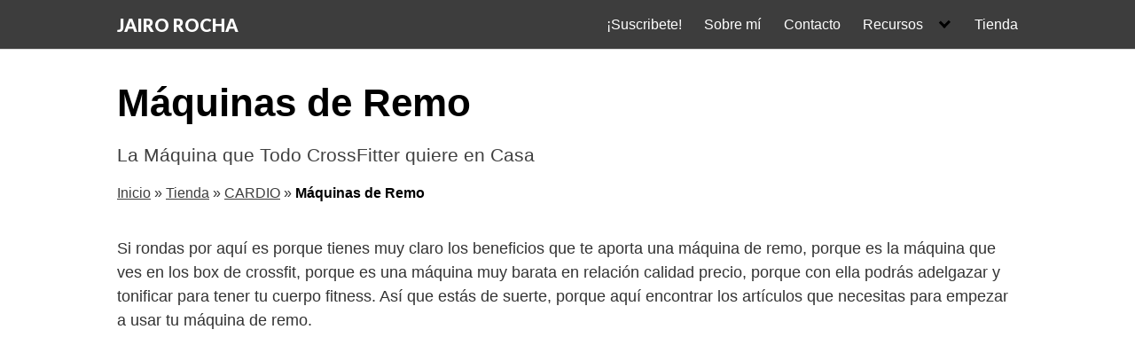

--- FILE ---
content_type: text/html; charset=UTF-8
request_url: https://www.jairorocha.com/maquinas-de-remo/
body_size: 25066
content:
<!DOCTYPE html>
<html lang="es">
<head>
	<meta charset="UTF-8">
	<meta name="viewport" content="width=device-width, initial-scale=1">
	<link rel="profile" href="https://gmpg.org/xfn/11">
	<meta name='robots' content='index, follow, max-image-preview:large, max-snippet:-1, max-video-preview:-1' />
	<style>img:is([sizes="auto" i], [sizes^="auto," i]) { contain-intrinsic-size: 3000px 1500px }</style>
	
	<!-- This site is optimized with the Yoast SEO plugin v24.9 - https://yoast.com/wordpress/plugins/seo/ -->
	<title>Comprar ▷ Maquinas de Remo para casa 【 2026 】</title><link rel="preload" data-rocket-preload as="image" href="https://m.media-amazon.com/images/I/41qB6jHyRuL._SL160_.jpg" fetchpriority="high"><link rel="preload" data-rocket-preload as="style" href="https://fonts.googleapis.com/css?family=Lato%3A900&#038;subset=latin%2Clatin-ext&#038;display=swap" /><link rel="stylesheet" href="https://fonts.googleapis.com/css?family=Lato%3A900&#038;subset=latin%2Clatin-ext&#038;display=swap" media="print" onload="this.media='all'" /><noscript><link rel="stylesheet" href="https://fonts.googleapis.com/css?family=Lato%3A900&#038;subset=latin%2Clatin-ext&#038;display=swap" /></noscript>
	<meta name="description" content="Tienda online para comprar máquinas de remo para enrenar en casa: ✅ Air rower ✅ Water rower ✅ Air ski y Skierg." />
	<link rel="canonical" href="https://www.jairorocha.com/maquinas-de-remo/" />
	<meta property="og:locale" content="es_ES" />
	<meta property="og:type" content="article" />
	<meta property="og:title" content="Comprar ▷ Maquinas de Remo para casa 【 2026 】" />
	<meta property="og:description" content="Tienda online para comprar máquinas de remo para enrenar en casa: ✅ Air rower ✅ Water rower ✅ Air ski y Skierg." />
	<meta property="og:url" content="https://www.jairorocha.com/maquinas-de-remo/" />
	<meta property="og:site_name" content="JAIRO ROCHA" />
	<meta property="article:published_time" content="2017-12-05T17:30:17+00:00" />
	<meta property="article:modified_time" content="2022-11-21T16:12:32+00:00" />
	<meta property="og:image" content="https://www.jairorocha.com/wp-content/uploads/2017/12/maquina-de-remo.jpg" />
	<meta property="og:image:width" content="430" />
	<meta property="og:image:height" content="225" />
	<meta property="og:image:type" content="image/jpeg" />
	<meta name="author" content="Jairo" />
	<meta name="twitter:card" content="summary_large_image" />
	<script type="application/ld+json" class="yoast-schema-graph">{"@context":"https://schema.org","@graph":[{"@type":"WebPage","@id":"https://www.jairorocha.com/maquinas-de-remo/","url":"https://www.jairorocha.com/maquinas-de-remo/","name":"Comprar ▷ Maquinas de Remo para casa 【 2026 】","isPartOf":{"@id":"https://www.jairorocha.com/#website"},"primaryImageOfPage":{"@id":"https://www.jairorocha.com/maquinas-de-remo/#primaryimage"},"image":{"@id":"https://www.jairorocha.com/maquinas-de-remo/#primaryimage"},"thumbnailUrl":"https://www.jairorocha.com/wp-content/uploads/2017/12/maquina-de-remo.jpg","datePublished":"2017-12-05T17:30:17+00:00","dateModified":"2022-11-21T16:12:32+00:00","author":{"@id":"https://www.jairorocha.com/#/schema/person/f9c96f5dee85fbed2e98adfec35b778c"},"description":"Tienda online para comprar máquinas de remo para enrenar en casa: ✅ Air rower ✅ Water rower ✅ Air ski y Skierg.","breadcrumb":{"@id":"https://www.jairorocha.com/maquinas-de-remo/#breadcrumb"},"inLanguage":"es","potentialAction":[{"@type":"ReadAction","target":["https://www.jairorocha.com/maquinas-de-remo/"]}]},{"@type":"ImageObject","inLanguage":"es","@id":"https://www.jairorocha.com/maquinas-de-remo/#primaryimage","url":"https://www.jairorocha.com/wp-content/uploads/2017/12/maquina-de-remo.jpg","contentUrl":"https://www.jairorocha.com/wp-content/uploads/2017/12/maquina-de-remo.jpg","width":430,"height":225,"caption":"maquina de remo"},{"@type":"BreadcrumbList","@id":"https://www.jairorocha.com/maquinas-de-remo/#breadcrumb","itemListElement":[{"@type":"ListItem","position":1,"name":"Inicio","item":"https://www.jairorocha.com/"},{"@type":"ListItem","position":2,"name":"Tienda","item":"https://www.jairorocha.com/cat/tienda/"},{"@type":"ListItem","position":3,"name":"CARDIO","item":"https://www.jairorocha.com/cat/tienda/cardio/"},{"@type":"ListItem","position":4,"name":"Máquinas de Remo"}]},{"@type":"WebSite","@id":"https://www.jairorocha.com/#website","url":"https://www.jairorocha.com/","name":"JAIRO ROCHA","description":"Graduado en Ciencias de la Actividad F&iacute;sica y del Deporte","potentialAction":[{"@type":"SearchAction","target":{"@type":"EntryPoint","urlTemplate":"https://www.jairorocha.com/?s={search_term_string}"},"query-input":{"@type":"PropertyValueSpecification","valueRequired":true,"valueName":"search_term_string"}}],"inLanguage":"es"},{"@type":"Person","@id":"https://www.jairorocha.com/#/schema/person/f9c96f5dee85fbed2e98adfec35b778c","name":"Jairo"}]}</script>
	<!-- / Yoast SEO plugin. -->


<link rel='dns-prefetch' href='//fonts.googleapis.com' />
<link href='https://fonts.gstatic.com' crossorigin rel='preconnect' />
<link rel="alternate" type="application/rss+xml" title="JAIRO ROCHA &raquo; Feed" href="https://www.jairorocha.com/feed/" />
<link rel="alternate" type="application/rss+xml" title="JAIRO ROCHA &raquo; Feed de los comentarios" href="https://www.jairorocha.com/comments/feed/" />
<link rel='stylesheet' id='wp-block-library-css' href='https://www.jairorocha.com/wp-includes/css/dist/block-library/style.min.css?ver=6.8.3' type='text/css' media='all' />
<style id='classic-theme-styles-inline-css' type='text/css'>
/*! This file is auto-generated */
.wp-block-button__link{color:#fff;background-color:#32373c;border-radius:9999px;box-shadow:none;text-decoration:none;padding:calc(.667em + 2px) calc(1.333em + 2px);font-size:1.125em}.wp-block-file__button{background:#32373c;color:#fff;text-decoration:none}
</style>
<style id='global-styles-inline-css' type='text/css'>
:root{--wp--preset--aspect-ratio--square: 1;--wp--preset--aspect-ratio--4-3: 4/3;--wp--preset--aspect-ratio--3-4: 3/4;--wp--preset--aspect-ratio--3-2: 3/2;--wp--preset--aspect-ratio--2-3: 2/3;--wp--preset--aspect-ratio--16-9: 16/9;--wp--preset--aspect-ratio--9-16: 9/16;--wp--preset--color--black: #000000;--wp--preset--color--cyan-bluish-gray: #abb8c3;--wp--preset--color--white: #ffffff;--wp--preset--color--pale-pink: #f78da7;--wp--preset--color--vivid-red: #cf2e2e;--wp--preset--color--luminous-vivid-orange: #ff6900;--wp--preset--color--luminous-vivid-amber: #fcb900;--wp--preset--color--light-green-cyan: #7bdcb5;--wp--preset--color--vivid-green-cyan: #00d084;--wp--preset--color--pale-cyan-blue: #8ed1fc;--wp--preset--color--vivid-cyan-blue: #0693e3;--wp--preset--color--vivid-purple: #9b51e0;--wp--preset--gradient--vivid-cyan-blue-to-vivid-purple: linear-gradient(135deg,rgba(6,147,227,1) 0%,rgb(155,81,224) 100%);--wp--preset--gradient--light-green-cyan-to-vivid-green-cyan: linear-gradient(135deg,rgb(122,220,180) 0%,rgb(0,208,130) 100%);--wp--preset--gradient--luminous-vivid-amber-to-luminous-vivid-orange: linear-gradient(135deg,rgba(252,185,0,1) 0%,rgba(255,105,0,1) 100%);--wp--preset--gradient--luminous-vivid-orange-to-vivid-red: linear-gradient(135deg,rgba(255,105,0,1) 0%,rgb(207,46,46) 100%);--wp--preset--gradient--very-light-gray-to-cyan-bluish-gray: linear-gradient(135deg,rgb(238,238,238) 0%,rgb(169,184,195) 100%);--wp--preset--gradient--cool-to-warm-spectrum: linear-gradient(135deg,rgb(74,234,220) 0%,rgb(151,120,209) 20%,rgb(207,42,186) 40%,rgb(238,44,130) 60%,rgb(251,105,98) 80%,rgb(254,248,76) 100%);--wp--preset--gradient--blush-light-purple: linear-gradient(135deg,rgb(255,206,236) 0%,rgb(152,150,240) 100%);--wp--preset--gradient--blush-bordeaux: linear-gradient(135deg,rgb(254,205,165) 0%,rgb(254,45,45) 50%,rgb(107,0,62) 100%);--wp--preset--gradient--luminous-dusk: linear-gradient(135deg,rgb(255,203,112) 0%,rgb(199,81,192) 50%,rgb(65,88,208) 100%);--wp--preset--gradient--pale-ocean: linear-gradient(135deg,rgb(255,245,203) 0%,rgb(182,227,212) 50%,rgb(51,167,181) 100%);--wp--preset--gradient--electric-grass: linear-gradient(135deg,rgb(202,248,128) 0%,rgb(113,206,126) 100%);--wp--preset--gradient--midnight: linear-gradient(135deg,rgb(2,3,129) 0%,rgb(40,116,252) 100%);--wp--preset--font-size--small: 13px;--wp--preset--font-size--medium: 20px;--wp--preset--font-size--large: 36px;--wp--preset--font-size--x-large: 42px;--wp--preset--spacing--20: 0.44rem;--wp--preset--spacing--30: 0.67rem;--wp--preset--spacing--40: 1rem;--wp--preset--spacing--50: 1.5rem;--wp--preset--spacing--60: 2.25rem;--wp--preset--spacing--70: 3.38rem;--wp--preset--spacing--80: 5.06rem;--wp--preset--shadow--natural: 6px 6px 9px rgba(0, 0, 0, 0.2);--wp--preset--shadow--deep: 12px 12px 50px rgba(0, 0, 0, 0.4);--wp--preset--shadow--sharp: 6px 6px 0px rgba(0, 0, 0, 0.2);--wp--preset--shadow--outlined: 6px 6px 0px -3px rgba(255, 255, 255, 1), 6px 6px rgba(0, 0, 0, 1);--wp--preset--shadow--crisp: 6px 6px 0px rgba(0, 0, 0, 1);}:where(.is-layout-flex){gap: 0.5em;}:where(.is-layout-grid){gap: 0.5em;}body .is-layout-flex{display: flex;}.is-layout-flex{flex-wrap: wrap;align-items: center;}.is-layout-flex > :is(*, div){margin: 0;}body .is-layout-grid{display: grid;}.is-layout-grid > :is(*, div){margin: 0;}:where(.wp-block-columns.is-layout-flex){gap: 2em;}:where(.wp-block-columns.is-layout-grid){gap: 2em;}:where(.wp-block-post-template.is-layout-flex){gap: 1.25em;}:where(.wp-block-post-template.is-layout-grid){gap: 1.25em;}.has-black-color{color: var(--wp--preset--color--black) !important;}.has-cyan-bluish-gray-color{color: var(--wp--preset--color--cyan-bluish-gray) !important;}.has-white-color{color: var(--wp--preset--color--white) !important;}.has-pale-pink-color{color: var(--wp--preset--color--pale-pink) !important;}.has-vivid-red-color{color: var(--wp--preset--color--vivid-red) !important;}.has-luminous-vivid-orange-color{color: var(--wp--preset--color--luminous-vivid-orange) !important;}.has-luminous-vivid-amber-color{color: var(--wp--preset--color--luminous-vivid-amber) !important;}.has-light-green-cyan-color{color: var(--wp--preset--color--light-green-cyan) !important;}.has-vivid-green-cyan-color{color: var(--wp--preset--color--vivid-green-cyan) !important;}.has-pale-cyan-blue-color{color: var(--wp--preset--color--pale-cyan-blue) !important;}.has-vivid-cyan-blue-color{color: var(--wp--preset--color--vivid-cyan-blue) !important;}.has-vivid-purple-color{color: var(--wp--preset--color--vivid-purple) !important;}.has-black-background-color{background-color: var(--wp--preset--color--black) !important;}.has-cyan-bluish-gray-background-color{background-color: var(--wp--preset--color--cyan-bluish-gray) !important;}.has-white-background-color{background-color: var(--wp--preset--color--white) !important;}.has-pale-pink-background-color{background-color: var(--wp--preset--color--pale-pink) !important;}.has-vivid-red-background-color{background-color: var(--wp--preset--color--vivid-red) !important;}.has-luminous-vivid-orange-background-color{background-color: var(--wp--preset--color--luminous-vivid-orange) !important;}.has-luminous-vivid-amber-background-color{background-color: var(--wp--preset--color--luminous-vivid-amber) !important;}.has-light-green-cyan-background-color{background-color: var(--wp--preset--color--light-green-cyan) !important;}.has-vivid-green-cyan-background-color{background-color: var(--wp--preset--color--vivid-green-cyan) !important;}.has-pale-cyan-blue-background-color{background-color: var(--wp--preset--color--pale-cyan-blue) !important;}.has-vivid-cyan-blue-background-color{background-color: var(--wp--preset--color--vivid-cyan-blue) !important;}.has-vivid-purple-background-color{background-color: var(--wp--preset--color--vivid-purple) !important;}.has-black-border-color{border-color: var(--wp--preset--color--black) !important;}.has-cyan-bluish-gray-border-color{border-color: var(--wp--preset--color--cyan-bluish-gray) !important;}.has-white-border-color{border-color: var(--wp--preset--color--white) !important;}.has-pale-pink-border-color{border-color: var(--wp--preset--color--pale-pink) !important;}.has-vivid-red-border-color{border-color: var(--wp--preset--color--vivid-red) !important;}.has-luminous-vivid-orange-border-color{border-color: var(--wp--preset--color--luminous-vivid-orange) !important;}.has-luminous-vivid-amber-border-color{border-color: var(--wp--preset--color--luminous-vivid-amber) !important;}.has-light-green-cyan-border-color{border-color: var(--wp--preset--color--light-green-cyan) !important;}.has-vivid-green-cyan-border-color{border-color: var(--wp--preset--color--vivid-green-cyan) !important;}.has-pale-cyan-blue-border-color{border-color: var(--wp--preset--color--pale-cyan-blue) !important;}.has-vivid-cyan-blue-border-color{border-color: var(--wp--preset--color--vivid-cyan-blue) !important;}.has-vivid-purple-border-color{border-color: var(--wp--preset--color--vivid-purple) !important;}.has-vivid-cyan-blue-to-vivid-purple-gradient-background{background: var(--wp--preset--gradient--vivid-cyan-blue-to-vivid-purple) !important;}.has-light-green-cyan-to-vivid-green-cyan-gradient-background{background: var(--wp--preset--gradient--light-green-cyan-to-vivid-green-cyan) !important;}.has-luminous-vivid-amber-to-luminous-vivid-orange-gradient-background{background: var(--wp--preset--gradient--luminous-vivid-amber-to-luminous-vivid-orange) !important;}.has-luminous-vivid-orange-to-vivid-red-gradient-background{background: var(--wp--preset--gradient--luminous-vivid-orange-to-vivid-red) !important;}.has-very-light-gray-to-cyan-bluish-gray-gradient-background{background: var(--wp--preset--gradient--very-light-gray-to-cyan-bluish-gray) !important;}.has-cool-to-warm-spectrum-gradient-background{background: var(--wp--preset--gradient--cool-to-warm-spectrum) !important;}.has-blush-light-purple-gradient-background{background: var(--wp--preset--gradient--blush-light-purple) !important;}.has-blush-bordeaux-gradient-background{background: var(--wp--preset--gradient--blush-bordeaux) !important;}.has-luminous-dusk-gradient-background{background: var(--wp--preset--gradient--luminous-dusk) !important;}.has-pale-ocean-gradient-background{background: var(--wp--preset--gradient--pale-ocean) !important;}.has-electric-grass-gradient-background{background: var(--wp--preset--gradient--electric-grass) !important;}.has-midnight-gradient-background{background: var(--wp--preset--gradient--midnight) !important;}.has-small-font-size{font-size: var(--wp--preset--font-size--small) !important;}.has-medium-font-size{font-size: var(--wp--preset--font-size--medium) !important;}.has-large-font-size{font-size: var(--wp--preset--font-size--large) !important;}.has-x-large-font-size{font-size: var(--wp--preset--font-size--x-large) !important;}
:where(.wp-block-post-template.is-layout-flex){gap: 1.25em;}:where(.wp-block-post-template.is-layout-grid){gap: 1.25em;}
:where(.wp-block-columns.is-layout-flex){gap: 2em;}:where(.wp-block-columns.is-layout-grid){gap: 2em;}
:root :where(.wp-block-pullquote){font-size: 1.5em;line-height: 1.6;}
</style>


<link rel='stylesheet' id='orbital-style-css' href='https://www.jairorocha.com/wp-content/themes/orbital/assets/css/main.css?ver=6.8.3' type='text/css' media='all' />
<style id='orbital-style-inline-css' type='text/css'>

                .primary-menu li.menu-item-has-children:focus > ul, .primary-menu li.menu-item-has-children.focus > ul {
                    right: 0;
                    opacity: 1;
                    transform: translateY(0);
                    transition: opacity 0.15s linear, transform 0.15s linear;
                }
               
            
</style>
<link rel='stylesheet' id='aawp-css' href='https://www.jairorocha.com/wp-content/plugins/aawp/assets/dist/css/main.css?ver=4.2.6' type='text/css' media='all' />
<script type="text/javascript" src="https://www.jairorocha.com/wp-includes/js/jquery/jquery.min.js?ver=3.7.1" id="jquery-core-js"></script>
<script type="text/javascript" src="https://www.jairorocha.com/wp-includes/js/jquery/jquery-migrate.min.js?ver=3.4.1" id="jquery-migrate-js"></script>
<link rel="EditURI" type="application/rsd+xml" title="RSD" href="https://www.jairorocha.com/xmlrpc.php?rsd" />
<link rel='shortlink' href='https://www.jairorocha.com/?p=592' />
<style type="text/css">.aawp .aawp-tb__row--highlight{background-color:#256aaf;}.aawp .aawp-tb__row--highlight{color:#fff;}.aawp .aawp-tb__row--highlight a{color:#fff;}</style>    <style>
        @media(min-width: 48rem){

            .container {
                width: 65.5rem;
            }

            .entry-content {
                max-width: 70%;
                flex-basis: 70%;
            }

            .entry-aside {
                max-width: 30%;
                flex-basis: 30%;
                order: 0;
                -ms-flex-order: 0;

            }

        }


                a {
                color: #3d3d3d;
            }

        

                .site-header {
                background-color: #3d3d3d;
            }

        
                .site-header a {
                color: #ffffff;
            }

            @media(min-width: 1040px){
                .site-navbar .menu-item-has-children:after {
                    border-color: #ffffff;
                }
            }
    

    </style>

            <style>
                .site-logo a {
                font-family: 'Lato' , sans-serif;
                font-weight: 900;
            }
            </style>
    <!-- Global site tag (gtag.js) - Google Analytics -->
<script async src="https://www.googletagmanager.com/gtag/js?id=UA-57283056-1"></script>
<script>
  window.dataLayer = window.dataLayer || [];
  function gtag(){dataLayer.push(arguments);}
  gtag('js', new Date());

  gtag('config', 'UA-57283056-1');
</script>

<meta name="google-site-verification" content="oscQqlvYFN-VRblxurVNbJ9xXprPdLsT7nzjIBJMJPM" />

<script data-ad-client="ca-pub-7722859484707045" async src="https://pagead2.googlesyndication.com/pagead/js/adsbygoogle.js"></script><link rel="icon" href="https://www.jairorocha.com/wp-content/uploads/2022/10/cropped-favicon-jr-512-32x32.png" sizes="32x32" />
<link rel="icon" href="https://www.jairorocha.com/wp-content/uploads/2022/10/cropped-favicon-jr-512-192x192.png" sizes="192x192" />
<link rel="apple-touch-icon" href="https://www.jairorocha.com/wp-content/uploads/2022/10/cropped-favicon-jr-512-180x180.png" />
<meta name="msapplication-TileImage" content="https://www.jairorocha.com/wp-content/uploads/2022/10/cropped-favicon-jr-512-270x270.png" />
<meta name="generator" content="WP Rocket 3.18.3" data-wpr-features="wpr_oci wpr_preload_links wpr_desktop" /></head>
<body data-rsssl=1 class="wp-singular post-template-default single single-post postid-592 single-format-standard wp-theme-orbital aawp-custom no-sidebar layout-menu-orbital">
	<a class="screen-reader-text" href="#content">Saltar al contenido</a>

			
		

<header  class="site-header with-header ">
	<div  class="container header-inner">
							<div  class="site-logo">

											<a href="https://www.jairorocha.com">JAIRO ROCHA</a>
					
				</div>

						<button class="toggle nav-toggle mobile-nav-toggle  orbitalMenu-fixed" data-toggle-target=".menu-modal"  data-toggle-body-class="showing-menu-modal" aria-expanded="false" data-set-focus=".close-nav-toggle">
				<span class="toggle-inner">
					<a class="site-nav-trigger">
						<span></span>
					</a>
					<span class="toggle-text">Menu</span>
				</span>
			</button><!-- .nav-toggle -->
			
			<div  class="header-navigation-wrapper">

										<nav class="primary-menu-wrapper" aria-label="Horizontal" role="navigation">

							<ul class="primary-menu reset-list-style">

							<li id="menu-item-1507" class="menu-item menu-item-type-custom menu-item-object-custom menu-item-1507"><a target="_blank" href="https://bit.ly/37zU4Fb">¡Suscribete!</a></li>
<li id="menu-item-332" class="menu-item menu-item-type-post_type menu-item-object-page menu-item-332"><a href="https://www.jairorocha.com/sobre-mi/">Sobre mí</a></li>
<li id="menu-item-331" class="menu-item menu-item-type-post_type menu-item-object-page menu-item-331"><a href="https://www.jairorocha.com/contacto/">Contacto</a></li>
<li id="menu-item-1508" class="menu-item menu-item-type-custom menu-item-object-custom menu-item-has-children menu-item-1508"><a href="https://www.jairorocha.com/aprender-mas/">Recursos</a><span class="icon"></span>
<ul class="sub-menu">
	<li id="menu-item-1481" class="menu-item menu-item-type-post_type menu-item-object-post menu-item-1481"><a href="https://www.jairorocha.com/workouts/">Workouts</a></li>
	<li id="menu-item-3995" class="menu-item menu-item-type-post_type menu-item-object-page menu-item-3995"><a href="https://www.jairorocha.com/freeletics/">Freeletics</a></li>
	<li id="menu-item-1482" class="menu-item menu-item-type-post_type menu-item-object-post menu-item-1482"><a href="https://www.jairorocha.com/ejercicios/">Base de Datos de Ejercicios y Vídeos</a></li>
	<li id="menu-item-1506" class="menu-item menu-item-type-post_type menu-item-object-page menu-item-1506"><a href="https://www.jairorocha.com/el-mejor-canal-fitness-de-youtube-en-espanol/">YouTube</a></li>
	<li id="menu-item-3376" class="menu-item menu-item-type-taxonomy menu-item-object-category menu-item-3376"><a href="https://www.jairorocha.com/cat/musculos/">Musculos</a></li>
	<li id="menu-item-1572" class="menu-item menu-item-type-post_type menu-item-object-post menu-item-1572"><a href="https://www.jairorocha.com/libros-de-entrenamiento/">Librería deportiva</a></li>
</ul>
</li>
<li id="menu-item-327" class="menu-item menu-item-type-post_type menu-item-object-page menu-item-327"><a href="https://www.jairorocha.com/tienda/">Tienda</a></li>

							</ul>
							
						</nav><!-- .primary-menu-wrapper -->
					
			</div><!-- .header-navigation-wrapper -->
		
	</div>
</header>

<div  class="menu-modal cover-modal header-footer-group" data-modal-target-string=".menu-modal">

	<div  class="menu-modal-inner modal-inner">

		<div  class="menu-wrapper section-inner">

			<div class="menu-top">

				<button class="toggle close-nav-toggle fill-children-current-color" data-toggle-target=".menu-modal" data-toggle-body-class="showing-menu-modal" aria-expanded="false" data-set-focus=".menu-modal">
					<span class="toggle-text">Close Menu</span>
					X
				</button><!-- .nav-toggle -->

				
				<nav class="mobile-menu" aria-label="Mobile" role="navigation">

					<ul class="modal-menu reset-list-style">

					<li class="menu-item menu-item-type-custom menu-item-object-custom menu-item-1507"><div class="ancestor-wrapper"><a target="_blank" href="https://bit.ly/37zU4Fb">¡Suscribete!</a></div><!-- .ancestor-wrapper --></li>
<li class="menu-item menu-item-type-post_type menu-item-object-page menu-item-332"><div class="ancestor-wrapper"><a href="https://www.jairorocha.com/sobre-mi/">Sobre mí</a></div><!-- .ancestor-wrapper --></li>
<li class="menu-item menu-item-type-post_type menu-item-object-page menu-item-331"><div class="ancestor-wrapper"><a href="https://www.jairorocha.com/contacto/">Contacto</a></div><!-- .ancestor-wrapper --></li>
<li class="menu-item menu-item-type-custom menu-item-object-custom menu-item-has-children menu-item-1508"><div class="ancestor-wrapper"><a href="https://www.jairorocha.com/aprender-mas/">Recursos</a><button class="toggle sub-menu-toggle fill-children-current-color" data-toggle-target=".menu-modal .menu-item-1508 > .sub-menu" data-toggle-type="slidetoggle" data-toggle-duration="250" aria-expanded="false"><span class="screen-reader-text">Show sub menu</span><svg class="svg-icon" aria-hidden="true" role="img" focusable="false" xmlns="http://www.w3.org/2000/svg" width="20" height="12" viewBox="0 0 20 12"><polygon fill="" fill-rule="evenodd" points="1319.899 365.778 1327.678 358 1329.799 360.121 1319.899 370.021 1310 360.121 1312.121 358" transform="translate(-1310 -358)"></polygon></svg></button></div><!-- .ancestor-wrapper -->
<ul class="sub-menu">
	<li class="menu-item menu-item-type-post_type menu-item-object-post menu-item-1481"><div class="ancestor-wrapper"><a href="https://www.jairorocha.com/workouts/">Workouts</a></div><!-- .ancestor-wrapper --></li>
	<li class="menu-item menu-item-type-post_type menu-item-object-page menu-item-3995"><div class="ancestor-wrapper"><a href="https://www.jairorocha.com/freeletics/">Freeletics</a></div><!-- .ancestor-wrapper --></li>
	<li class="menu-item menu-item-type-post_type menu-item-object-post menu-item-1482"><div class="ancestor-wrapper"><a href="https://www.jairorocha.com/ejercicios/">Base de Datos de Ejercicios y Vídeos</a></div><!-- .ancestor-wrapper --></li>
	<li class="menu-item menu-item-type-post_type menu-item-object-page menu-item-1506"><div class="ancestor-wrapper"><a href="https://www.jairorocha.com/el-mejor-canal-fitness-de-youtube-en-espanol/">YouTube</a></div><!-- .ancestor-wrapper --></li>
	<li class="menu-item menu-item-type-taxonomy menu-item-object-category menu-item-3376"><div class="ancestor-wrapper"><a href="https://www.jairorocha.com/cat/musculos/">Musculos</a></div><!-- .ancestor-wrapper --></li>
	<li class="menu-item menu-item-type-post_type menu-item-object-post menu-item-1572"><div class="ancestor-wrapper"><a href="https://www.jairorocha.com/libros-de-entrenamiento/">Librería deportiva</a></div><!-- .ancestor-wrapper --></li>
</ul>
</li>
<li class="menu-item menu-item-type-post_type menu-item-object-page menu-item-327"><div class="ancestor-wrapper"><a href="https://www.jairorocha.com/tienda/">Tienda</a></div><!-- .ancestor-wrapper --></li>

					</ul>

				</nav>

			</div><!-- .menu-top -->

		</div><!-- .menu-wrapper -->

	</div><!-- .menu-modal-inner -->

</div><!-- .menu-modal -->

		<main  id="content" class="site-main post-592 post type-post status-publish format-standard has-post-thumbnail category-cardio tag-pilar-cardio">

    
    <header  class="default-header">
	<div  class="container">
					
			
							<h1 class="title">Máquinas de Remo</h1>			
							<div class="meta">
									</div>
			
			<p class="subtitle">La Máquina que Todo CrossFitter quiere en Casa</p>
			

		
	</div>

	
</header>
    
    <div  id="content-wrapper" class="container flex">
        <div  class="entry-content">

            <div class="breadcrumbs"><nav><span><span><a href="https://www.jairorocha.com/">Inicio</a></span> » <span><a href="https://www.jairorocha.com/cat/tienda/">Tienda</a></span> » <span><a href="https://www.jairorocha.com/cat/tienda/cardio/">CARDIO</a></span> » <span class="breadcrumb_last" aria-current="page"><strong>Máquinas de Remo</strong></span></span></nav></div>    <div class="banner desktop">
        <div class="center fluid">
                    </div>
    </div>
        <div class="banner mobile">
        <div class="center fluid">
                    </div>
    </div>
    
            
<p>Si rondas por aquí es porque tienes muy claro los beneficios que te aporta una máquina de remo, porque es la máquina que ves en los box de crossfit, porque es una máquina muy barata en relación calidad precio, porque con ella podrás adelgazar y tonificar para tener tu cuerpo fitness. Así que estás de suerte, porque aquí encontrar los artículos que necesitas para empezar a usar tu máquina de remo.</p>



<h2 class="wp-block-heading">Mejores aparatos de remo para casa</h2>




<div class="aawp">
    <div class="aawp-grid aawp-grid--col-4">

            
        <div class="aawp-grid__item">
            
<div class="aawp-product aawp-product--vertical aawp-product--ribbon aawp-product--sale aawp-product--bestseller"  data-aawp-product-asin="B0FWD16H5X" data-aawp-product-id="136052" data-aawp-tracking-id="jairofit-21" data-aawp-product-title="Máquina de Remo para Casa 16 Niveles de Resistencia Remo Magnético Silencioso con App Exclusiva Rieles Dobles Mejorados para Mayor Estabilidad">

    <span class="aawp-product__ribbon aawp-product__ribbon--sale">Rebajas</span><span class="aawp-product__ribbon aawp-product__ribbon--bestseller">Bestseller No. 1</span>
    <a class="aawp-product__image--link aawp-product__image"
       href="https://www.amazon.es/dp/B0FWD16H5X?tag=jairofit-21&linkCode=ogi&th=1&psc=1&keywords=maquina%20de%20remo" title="Máquina de Remo para Casa, 16 Niveles de Resistencia, Remo Magnético Silencioso con App Exclusiva, Rieles Dobles Mejorados para Mayor Estabilidad" rel="nofollow noopener sponsored" target="_blank">
        <img decoding="async" class="aawp-product__image" src="https://m.media-amazon.com/images/I/41hMUH-Vj3L._SL160_.jpg" alt="Máquina de Remo para Casa, 16 Niveles de Resistencia, Remo Magnético Silencioso con App Exclusiva, Rieles Dobles Mejorados para Mayor Estabilidad"  />
    </a>

    <div class="aawp-product__content">
        <a class="aawp-product__title" href="https://www.amazon.es/dp/B0FWD16H5X?tag=jairofit-21&linkCode=ogi&th=1&psc=1&keywords=maquina%20de%20remo" title="Máquina de Remo para Casa, 16 Niveles de Resistencia, Remo Magnético Silencioso con App Exclusiva, Rieles Dobles Mejorados para Mayor Estabilidad" rel="nofollow noopener sponsored" target="_blank">
            Máquina de Remo para Casa, 16 Niveles de...        </a>

        <div class="aawp-product__meta">
            
            <a href="https://www.amazon.es/gp/prime/?tag=jairofit-21" title="Amazon Prime" rel="nofollow noopener sponsored" target="_blank" class="aawp-check-prime"><img decoding="async" src="https://www.jairorocha.com/wp-content/plugins/aawp/assets/img/icon-check-prime.svg" height="16" width="55" alt="Amazon Prime" /></a>        </div>
    </div>

    <div class="aawp-product__footer">

        <div class="aawp-product__pricing">

            
                            <span class="aawp-product__price aawp-product__price--current">199,99 EUR</span>
                    </div>

                <a class="aawp-button aawp-button--buy aawp-button aawp-button--amazon aawp-button--icon aawp-button--icon-black" href="https://www.amazon.es/dp/B0FWD16H5X?tag=jairofit-21&#038;linkCode=ogi&#038;th=1&#038;psc=1&#038;keywords=maquina%20de%20remo" title="Comprar en Amazon" target="_blank" rel="nofollow noopener sponsored">Comprar en Amazon</a>
            </div>
</div>
        </div>

            
        <div class="aawp-grid__item">
            
<div class="aawp-product aawp-product--vertical aawp-product--ribbon aawp-product--sale aawp-product--bestseller"  data-aawp-product-asin="B082CXQM7R" data-aawp-product-id="135949" data-aawp-tracking-id="jairofit-21" data-aawp-product-title="ISE Máquina De Remo para casa Silenciosa Máquina Remo Magnético Remo Gimnasio En Casa con 8 Niveles de Resistencia Fuerza de Tracción máx de 15KG Remo Maquina Ejercicios En Casa">

    <span class="aawp-product__ribbon aawp-product__ribbon--sale">Rebajas</span><span class="aawp-product__ribbon aawp-product__ribbon--bestseller">Bestseller No. 2</span>
    <a class="aawp-product__image--link aawp-product__image"
       href="https://www.amazon.es/dp/B082CXQM7R?tag=jairofit-21&linkCode=ogi&th=1&psc=1&keywords=maquina%20de%20remo" title="ISE Máquina De Remo para casa, Silenciosa, Máquina Remo Magnético, Remo Gimnasio En Casa con 8 Niveles de Resistencia, Fuerza de Tracción máx de 15KG, Remo Maquina Ejercicios En Casa" rel="nofollow noopener sponsored" target="_blank">
        <img decoding="async" class="aawp-product__image" src="https://m.media-amazon.com/images/I/41OL4Fi-CfL._SL160_.jpg" alt="ISE Máquina De Remo para casa, Silenciosa, Máquina Remo Magnético, Remo Gimnasio En Casa con 8 Niveles de Resistencia, Fuerza de Tracción máx de 15KG, Remo Maquina Ejercicios En Casa"  />
    </a>

    <div class="aawp-product__content">
        <a class="aawp-product__title" href="https://www.amazon.es/dp/B082CXQM7R?tag=jairofit-21&linkCode=ogi&th=1&psc=1&keywords=maquina%20de%20remo" title="ISE Máquina De Remo para casa, Silenciosa, Máquina Remo Magnético, Remo Gimnasio En Casa con 8 Niveles de Resistencia, Fuerza de Tracción máx de 15KG, Remo Maquina Ejercicios En Casa" rel="nofollow noopener sponsored" target="_blank">
            ISE Máquina De Remo para casa, Silenciosa,...        </a>

        <div class="aawp-product__meta">
            
            <a href="https://www.amazon.es/gp/prime/?tag=jairofit-21" title="Amazon Prime" rel="nofollow noopener sponsored" target="_blank" class="aawp-check-prime"><img decoding="async" src="https://www.jairorocha.com/wp-content/plugins/aawp/assets/img/icon-check-prime.svg" height="16" width="55" alt="Amazon Prime" /></a>        </div>
    </div>

    <div class="aawp-product__footer">

        <div class="aawp-product__pricing">

            
                            <span class="aawp-product__price aawp-product__price--current">131,99 EUR</span>
                    </div>

                <a class="aawp-button aawp-button--buy aawp-button aawp-button--amazon aawp-button--icon aawp-button--icon-black" href="https://www.amazon.es/dp/B082CXQM7R?tag=jairofit-21&#038;linkCode=ogi&#038;th=1&#038;psc=1&#038;keywords=maquina%20de%20remo" title="Comprar en Amazon" target="_blank" rel="nofollow noopener sponsored">Comprar en Amazon</a>
            </div>
</div>
        </div>

            
        <div class="aawp-grid__item">
            
<div class="aawp-product aawp-product--vertical aawp-product--bestseller aawp-product--ribbon"  data-aawp-product-asin="B0F6MYSXQF" data-aawp-product-id="135951" data-aawp-tracking-id="jairofit-21" data-aawp-product-title="CHAOKE Maquina de Remo para Casa Pistas Dobles Ultra Silenciosas y Estables,16 Niveles de Resistencia Magnético con App Bluetooth y Pantalla LCD Soporta hasta 160 KG Fitness en Interiores">

    <span class="aawp-product__ribbon aawp-product__ribbon--bestseller">Bestseller No. 3</span>
    <a class="aawp-product__image--link aawp-product__image"
       href="https://www.amazon.es/dp/B0F6MYSXQF?tag=jairofit-21&linkCode=ogi&th=1&psc=1&keywords=maquina%20de%20remo" title="CHAOKE Maquina de Remo para Casa, Pistas Dobles Ultra Silenciosas y Estables,16 Niveles de Resistencia Magnético con App, Bluetooth y Pantalla LCD, Soporta hasta 160 KG, Fitness en Interiores" rel="nofollow noopener sponsored" target="_blank">
        <img decoding="async" class="aawp-product__image" src="https://m.media-amazon.com/images/I/419vS3j3C6L._SL160_.jpg" alt="CHAOKE Maquina de Remo para Casa, Pistas Dobles Ultra Silenciosas y Estables,16 Niveles de Resistencia Magnético con App, Bluetooth y Pantalla LCD, Soporta hasta 160 KG, Fitness en Interiores"  />
    </a>

    <div class="aawp-product__content">
        <a class="aawp-product__title" href="https://www.amazon.es/dp/B0F6MYSXQF?tag=jairofit-21&linkCode=ogi&th=1&psc=1&keywords=maquina%20de%20remo" title="CHAOKE Maquina de Remo para Casa, Pistas Dobles Ultra Silenciosas y Estables,16 Niveles de Resistencia Magnético con App, Bluetooth y Pantalla LCD, Soporta hasta 160 KG, Fitness en Interiores" rel="nofollow noopener sponsored" target="_blank">
            CHAOKE Maquina de Remo para Casa, Pistas Dobles...        </a>

        <div class="aawp-product__meta">
            
            <a href="https://www.amazon.es/gp/prime/?tag=jairofit-21" title="Amazon Prime" rel="nofollow noopener sponsored" target="_blank" class="aawp-check-prime"><img decoding="async" src="https://www.jairorocha.com/wp-content/plugins/aawp/assets/img/icon-check-prime.svg" height="16" width="55" alt="Amazon Prime" /></a>        </div>
    </div>

    <div class="aawp-product__footer">

        <div class="aawp-product__pricing">

            
                            <span class="aawp-product__price aawp-product__price--current">189,99 EUR</span>
                    </div>

                <a class="aawp-button aawp-button--buy aawp-button aawp-button--amazon aawp-button--icon aawp-button--icon-black" href="https://www.amazon.es/dp/B0F6MYSXQF?tag=jairofit-21&#038;linkCode=ogi&#038;th=1&#038;psc=1&#038;keywords=maquina%20de%20remo" title="Comprar en Amazon" target="_blank" rel="nofollow noopener sponsored">Comprar en Amazon</a>
            </div>
</div>
        </div>

            
        <div class="aawp-grid__item">
            
<div class="aawp-product aawp-product--vertical aawp-product--ribbon aawp-product--sale aawp-product--bestseller"  data-aawp-product-asin="B0C1S7GWKN" data-aawp-product-id="135946" data-aawp-tracking-id="jairofit-21" data-aawp-product-title="MERACH Máquina de Remo para Casa 16 Niveles de Resistencia Remo Magnético Silencioso con App Exclusiva Rieles Dobles Mejorados para Mayor Estabilidad Gris">

    <span class="aawp-product__ribbon aawp-product__ribbon--sale">Rebajas</span><span class="aawp-product__ribbon aawp-product__ribbon--bestseller">Bestseller No. 4</span>
    <a class="aawp-product__image--link aawp-product__image"
       href="https://www.amazon.es/dp/B0C1S7GWKN?tag=jairofit-21&linkCode=ogi&th=1&psc=1&keywords=maquina%20de%20remo" title="MERACH Máquina de Remo para Casa, 16 Niveles de Resistencia, Remo Magnético Silencioso con App Exclusiva, Rieles Dobles Mejorados para Mayor Estabilidad(Gris)" rel="nofollow noopener sponsored" target="_blank">
        <img decoding="async" class="aawp-product__image" src="https://m.media-amazon.com/images/I/41jshim96PL._SL160_.jpg" alt="MERACH Máquina de Remo para Casa, 16 Niveles de Resistencia, Remo Magnético Silencioso con App Exclusiva, Rieles Dobles Mejorados para Mayor Estabilidad(Gris)"  />
    </a>

    <div class="aawp-product__content">
        <a class="aawp-product__title" href="https://www.amazon.es/dp/B0C1S7GWKN?tag=jairofit-21&linkCode=ogi&th=1&psc=1&keywords=maquina%20de%20remo" title="MERACH Máquina de Remo para Casa, 16 Niveles de Resistencia, Remo Magnético Silencioso con App Exclusiva, Rieles Dobles Mejorados para Mayor Estabilidad(Gris)" rel="nofollow noopener sponsored" target="_blank">
            MERACH Máquina de Remo para Casa, 16 Niveles de...        </a>

        <div class="aawp-product__meta">
            
            <a href="https://www.amazon.es/gp/prime/?tag=jairofit-21" title="Amazon Prime" rel="nofollow noopener sponsored" target="_blank" class="aawp-check-prime"><img decoding="async" src="https://www.jairorocha.com/wp-content/plugins/aawp/assets/img/icon-check-prime.svg" height="16" width="55" alt="Amazon Prime" /></a>        </div>
    </div>

    <div class="aawp-product__footer">

        <div class="aawp-product__pricing">

            
                            <span class="aawp-product__price aawp-product__price--current">199,99 EUR</span>
                    </div>

                <a class="aawp-button aawp-button--buy aawp-button aawp-button--amazon aawp-button--icon aawp-button--icon-black" href="https://www.amazon.es/dp/B0C1S7GWKN?tag=jairofit-21&#038;linkCode=ogi&#038;th=1&#038;psc=1&#038;keywords=maquina%20de%20remo" title="Comprar en Amazon" target="_blank" rel="nofollow noopener sponsored">Comprar en Amazon</a>
            </div>
</div>
        </div>

            
        <div class="aawp-grid__item">
            
<div class="aawp-product aawp-product--vertical aawp-product--bestseller aawp-product--ribbon"  data-aawp-product-asin="B00NH9WEUA" data-aawp-product-id="135950" data-aawp-tracking-id="jairofit-21" data-aawp-product-title="Remo Indoor Modelo D Negro">

    <span class="aawp-product__ribbon aawp-product__ribbon--bestseller">Bestseller No. 5</span>
    <a class="aawp-product__image--link aawp-product__image"
       href="https://www.amazon.es/dp/B00NH9WEUA?tag=jairofit-21&linkCode=ogi&th=1&psc=1&keywords=maquina%20de%20remo" title="Remo Indoor Modelo D Negro" rel="nofollow noopener sponsored" target="_blank">
        <img decoding="async" class="aawp-product__image" src="https://m.media-amazon.com/images/I/31CPb+Msj7S._SL160_.jpg" alt="Remo Indoor Modelo D Negro"  />
    </a>

    <div class="aawp-product__content">
        <a class="aawp-product__title" href="https://www.amazon.es/dp/B00NH9WEUA?tag=jairofit-21&linkCode=ogi&th=1&psc=1&keywords=maquina%20de%20remo" title="Remo Indoor Modelo D Negro" rel="nofollow noopener sponsored" target="_blank">
            Remo Indoor Modelo D Negro        </a>

        <div class="aawp-product__meta">
            
            <a href="https://www.amazon.es/gp/prime/?tag=jairofit-21" title="Amazon Prime" rel="nofollow noopener sponsored" target="_blank" class="aawp-check-prime"><img decoding="async" src="https://www.jairorocha.com/wp-content/plugins/aawp/assets/img/icon-check-prime.svg" height="16" width="55" alt="Amazon Prime" /></a>        </div>
    </div>

    <div class="aawp-product__footer">

        <div class="aawp-product__pricing">

            
                            <span class="aawp-product__price aawp-product__price--current">1.195,49 EUR</span>
                    </div>

                <a class="aawp-button aawp-button--buy aawp-button aawp-button--amazon aawp-button--icon aawp-button--icon-black" href="https://www.amazon.es/dp/B00NH9WEUA?tag=jairofit-21&#038;linkCode=ogi&#038;th=1&#038;psc=1&#038;keywords=maquina%20de%20remo" title="Comprar en Amazon" target="_blank" rel="nofollow noopener sponsored">Comprar en Amazon</a>
            </div>
</div>
        </div>

            
        <div class="aawp-grid__item">
            
<div class="aawp-product aawp-product--vertical aawp-product--ribbon aawp-product--sale aawp-product--bestseller"  data-aawp-product-asin="B0CWRF6G4V" data-aawp-product-id="136053" data-aawp-tracking-id="jairofit-21" data-aawp-product-title="Máquina de Remo para casa Máquina de Remo con 16 Niveles de Resistencia magnética Monitor LCD Maquina Remo de súper silenciosa diseño de Ahorro de Espacio">

    <span class="aawp-product__ribbon aawp-product__ribbon--sale">Rebajas</span><span class="aawp-product__ribbon aawp-product__ribbon--bestseller">Bestseller No. 6</span>
    <a class="aawp-product__image--link aawp-product__image"
       href="https://www.amazon.es/dp/B0CWRF6G4V?tag=jairofit-21&linkCode=ogi&th=1&psc=1&keywords=maquina%20de%20remo" title="Máquina de Remo para casa, Máquina de Remo con 16 Niveles de Resistencia magnética, Monitor LCD, Maquina Remo de súper silenciosa, diseño de Ahorro de Espacio" rel="nofollow noopener sponsored" target="_blank">
        <img decoding="async" class="aawp-product__image" src="https://m.media-amazon.com/images/I/31u9f89QJEL._SL160_.jpg" alt="Máquina de Remo para casa, Máquina de Remo con 16 Niveles de Resistencia magnética, Monitor LCD, Maquina Remo de súper silenciosa, diseño de Ahorro de Espacio"  />
    </a>

    <div class="aawp-product__content">
        <a class="aawp-product__title" href="https://www.amazon.es/dp/B0CWRF6G4V?tag=jairofit-21&linkCode=ogi&th=1&psc=1&keywords=maquina%20de%20remo" title="Máquina de Remo para casa, Máquina de Remo con 16 Niveles de Resistencia magnética, Monitor LCD, Maquina Remo de súper silenciosa, diseño de Ahorro de Espacio" rel="nofollow noopener sponsored" target="_blank">
            Máquina de Remo para casa, Máquina de Remo con...        </a>

        <div class="aawp-product__meta">
            
                    </div>
    </div>

    <div class="aawp-product__footer">

        <div class="aawp-product__pricing">

            
                            <span class="aawp-product__price aawp-product__price--current">109,95 EUR</span>
                    </div>

                <a class="aawp-button aawp-button--buy aawp-button aawp-button--amazon aawp-button--icon aawp-button--icon-black" href="https://www.amazon.es/dp/B0CWRF6G4V?tag=jairofit-21&#038;linkCode=ogi&#038;th=1&#038;psc=1&#038;keywords=maquina%20de%20remo" title="Comprar en Amazon" target="_blank" rel="nofollow noopener sponsored">Comprar en Amazon</a>
            </div>
</div>
        </div>

            
        <div class="aawp-grid__item">
            
<div class="aawp-product aawp-product--vertical aawp-product--ribbon aawp-product--sale aawp-product--bestseller"  data-aawp-product-asin="B0CN3FY86L" data-aawp-product-id="136054" data-aawp-tracking-id="jairofit-21" data-aawp-product-title="Mobiclinic® Fitness Maquina de Remo Rowfit 8 Niveles Resistencia Silencioso Magnética Monitor LCD Soporte para móvil hasta 120 kg Volante inercia 6kg Gym en casa">

    <span class="aawp-product__ribbon aawp-product__ribbon--sale">Rebajas</span><span class="aawp-product__ribbon aawp-product__ribbon--bestseller">Bestseller No. 7</span>
    <a class="aawp-product__image--link aawp-product__image"
       href="https://www.amazon.es/dp/B0CN3FY86L?tag=jairofit-21&linkCode=ogi&th=1&psc=1&keywords=maquina%20de%20remo" title="Mobiclinic® Fitness, Maquina de Remo, Rowfit, 8 Niveles Resistencia, Silencioso, Magnética, Monitor LCD, Soporte para móvil, hasta 120 kg, Volante inercia 6kg, Gym en casa" rel="nofollow noopener sponsored" target="_blank">
        <img decoding="async" class="aawp-product__image" src="https://m.media-amazon.com/images/I/31+eBmTPYfL._SL160_.jpg" alt="Mobiclinic® Fitness, Maquina de Remo, Rowfit, 8 Niveles Resistencia, Silencioso, Magnética, Monitor LCD, Soporte para móvil, hasta 120 kg, Volante inercia 6kg, Gym en casa"  />
    </a>

    <div class="aawp-product__content">
        <a class="aawp-product__title" href="https://www.amazon.es/dp/B0CN3FY86L?tag=jairofit-21&linkCode=ogi&th=1&psc=1&keywords=maquina%20de%20remo" title="Mobiclinic® Fitness, Maquina de Remo, Rowfit, 8 Niveles Resistencia, Silencioso, Magnética, Monitor LCD, Soporte para móvil, hasta 120 kg, Volante inercia 6kg, Gym en casa" rel="nofollow noopener sponsored" target="_blank">
            Mobiclinic® Fitness, Maquina de Remo, Rowfit, 8...        </a>

        <div class="aawp-product__meta">
            
            <a href="https://www.amazon.es/gp/prime/?tag=jairofit-21" title="Amazon Prime" rel="nofollow noopener sponsored" target="_blank" class="aawp-check-prime"><img decoding="async" src="https://www.jairorocha.com/wp-content/plugins/aawp/assets/img/icon-check-prime.svg" height="16" width="55" alt="Amazon Prime" /></a>        </div>
    </div>

    <div class="aawp-product__footer">

        <div class="aawp-product__pricing">

            
                            <span class="aawp-product__price aawp-product__price--current">154,95 EUR</span>
                    </div>

                <a class="aawp-button aawp-button--buy aawp-button aawp-button--amazon aawp-button--icon aawp-button--icon-black" href="https://www.amazon.es/dp/B0CN3FY86L?tag=jairofit-21&#038;linkCode=ogi&#038;th=1&#038;psc=1&#038;keywords=maquina%20de%20remo" title="Comprar en Amazon" target="_blank" rel="nofollow noopener sponsored">Comprar en Amazon</a>
            </div>
</div>
        </div>

            
        <div class="aawp-grid__item">
            
<div class="aawp-product aawp-product--vertical aawp-product--bestseller aawp-product--ribbon"  data-aawp-product-asin="B0DW476CY6" data-aawp-product-id="136055" data-aawp-tracking-id="jairofit-21" data-aawp-product-title="Dskeuzeew Maquina de Remo para Casa 16 Niveles de Resistencia Magnética Máquina de Remo con Pantalla de Conteo LCD máx 160 kg">

    <span class="aawp-product__ribbon aawp-product__ribbon--bestseller">Bestseller No. 8</span>
    <a class="aawp-product__image--link aawp-product__image"
       href="https://www.amazon.es/dp/B0DW476CY6?tag=jairofit-21&linkCode=ogi&th=1&psc=1&keywords=maquina%20de%20remo" title="Dskeuzeew Maquina de Remo para Casa 16 Niveles de Resistencia Magnética Máquina de Remo con Pantalla de Conteo LCD máx 160 kg" rel="nofollow noopener sponsored" target="_blank">
        <img decoding="async" class="aawp-product__image" src="https://m.media-amazon.com/images/I/41YX0WohmuL._SL160_.jpg" alt="Dskeuzeew Maquina de Remo para Casa 16 Niveles de Resistencia Magnética Máquina de Remo con Pantalla de Conteo LCD máx 160 kg"  />
    </a>

    <div class="aawp-product__content">
        <a class="aawp-product__title" href="https://www.amazon.es/dp/B0DW476CY6?tag=jairofit-21&linkCode=ogi&th=1&psc=1&keywords=maquina%20de%20remo" title="Dskeuzeew Maquina de Remo para Casa 16 Niveles de Resistencia Magnética Máquina de Remo con Pantalla de Conteo LCD máx 160 kg" rel="nofollow noopener sponsored" target="_blank">
            Dskeuzeew Maquina de Remo para Casa 16 Niveles de...        </a>

        <div class="aawp-product__meta">
            
                    </div>
    </div>

    <div class="aawp-product__footer">

        <div class="aawp-product__pricing">

            
                            <span class="aawp-product__price aawp-product__price--current">145,99 EUR</span>
                    </div>

                <a class="aawp-button aawp-button--buy aawp-button aawp-button--amazon aawp-button--icon aawp-button--icon-black" href="https://www.amazon.es/dp/B0DW476CY6?tag=jairofit-21&#038;linkCode=ogi&#038;th=1&#038;psc=1&#038;keywords=maquina%20de%20remo" title="Comprar en Amazon" target="_blank" rel="nofollow noopener sponsored">Comprar en Amazon</a>
            </div>
</div>
        </div>

            
        <div class="aawp-grid__item">
            
<div class="aawp-product aawp-product--vertical aawp-product--bestseller aawp-product--ribbon"  data-aawp-product-asin="B0FLK1Q6QF" data-aawp-product-id="136056" data-aawp-tracking-id="jairofit-21" data-aawp-product-title="Máquina de Abdominales y Remo - Gimnasio en casa Plegable con Capacidad de 300LB con rastreador LCD ajustes de 7 Asientos y protección de Rodilla para Entrenamiento de Cuerpo Completo/núcleo">

    <span class="aawp-product__ribbon aawp-product__ribbon--bestseller">Bestseller No. 9</span>
    <a class="aawp-product__image--link aawp-product__image"
       href="https://www.amazon.es/dp/B0FLK1Q6QF?tag=jairofit-21&linkCode=ogi&th=1&psc=1&keywords=maquina%20de%20remo" title="Máquina de Abdominales y Remo - Gimnasio en casa Plegable con Capacidad de 300LB con rastreador LCD, ajustes de 7 Asientos y protección de Rodilla para Entrenamiento de Cuerpo Completo/núcleo" rel="nofollow noopener sponsored" target="_blank">
        <img decoding="async" class="aawp-product__image" src="https://m.media-amazon.com/images/I/41PiY26bOuL._SL160_.jpg" alt="Máquina de Abdominales y Remo - Gimnasio en casa Plegable con Capacidad de 300LB con rastreador LCD, ajustes de 7 Asientos y protección de Rodilla para Entrenamiento de Cuerpo Completo/núcleo"  />
    </a>

    <div class="aawp-product__content">
        <a class="aawp-product__title" href="https://www.amazon.es/dp/B0FLK1Q6QF?tag=jairofit-21&linkCode=ogi&th=1&psc=1&keywords=maquina%20de%20remo" title="Máquina de Abdominales y Remo - Gimnasio en casa Plegable con Capacidad de 300LB con rastreador LCD, ajustes de 7 Asientos y protección de Rodilla para Entrenamiento de Cuerpo Completo/núcleo" rel="nofollow noopener sponsored" target="_blank">
            Máquina de Abdominales y Remo - Gimnasio en casa...        </a>

        <div class="aawp-product__meta">
            
                    </div>
    </div>

    <div class="aawp-product__footer">

        <div class="aawp-product__pricing">

            
                            <span class="aawp-product__price aawp-product__price--current">55,00 EUR</span>
                    </div>

                <a class="aawp-button aawp-button--buy aawp-button aawp-button--amazon aawp-button--icon aawp-button--icon-black" href="https://www.amazon.es/dp/B0FLK1Q6QF?tag=jairofit-21&#038;linkCode=ogi&#038;th=1&#038;psc=1&#038;keywords=maquina%20de%20remo" title="Comprar en Amazon" target="_blank" rel="nofollow noopener sponsored">Comprar en Amazon</a>
            </div>
</div>
        </div>

            
        <div class="aawp-grid__item">
            
<div class="aawp-product aawp-product--vertical aawp-product--ribbon aawp-product--sale aawp-product--bestseller"  data-aawp-product-asin="B0F9TVFW5F" data-aawp-product-id="136057" data-aawp-tracking-id="jairofit-21" data-aawp-product-title="HOMCOM Máquina de Remo Resistencia Ajustable de 12 Niveles con Pantalla LCD para Fitness y Ejercicios de Musculación para Gimnasio en casa Equipo de Entrenamiento Interior">

    <span class="aawp-product__ribbon aawp-product__ribbon--sale">Rebajas</span><span class="aawp-product__ribbon aawp-product__ribbon--bestseller">Bestseller No. 10</span>
    <a class="aawp-product__image--link aawp-product__image"
       href="https://www.amazon.es/dp/B0F9TVFW5F?tag=jairofit-21&linkCode=ogi&th=1&psc=1&keywords=maquina%20de%20remo" title="HOMCOM Máquina de Remo Resistencia Ajustable de 12 Niveles con Pantalla LCD para Fitness y Ejercicios de Musculación para Gimnasio en casa Equipo de Entrenamiento Interior" rel="nofollow noopener sponsored" target="_blank">
        <img decoding="async" class="aawp-product__image" src="https://m.media-amazon.com/images/I/31llCI2StXL._SL160_.jpg" alt="HOMCOM Máquina de Remo Resistencia Ajustable de 12 Niveles con Pantalla LCD para Fitness y Ejercicios de Musculación para Gimnasio en casa Equipo de Entrenamiento Interior"  />
    </a>

    <div class="aawp-product__content">
        <a class="aawp-product__title" href="https://www.amazon.es/dp/B0F9TVFW5F?tag=jairofit-21&linkCode=ogi&th=1&psc=1&keywords=maquina%20de%20remo" title="HOMCOM Máquina de Remo Resistencia Ajustable de 12 Niveles con Pantalla LCD para Fitness y Ejercicios de Musculación para Gimnasio en casa Equipo de Entrenamiento Interior" rel="nofollow noopener sponsored" target="_blank">
            HOMCOM Máquina de Remo Resistencia Ajustable de...        </a>

        <div class="aawp-product__meta">
            
                    </div>
    </div>

    <div class="aawp-product__footer">

        <div class="aawp-product__pricing">

            
                            <span class="aawp-product__price aawp-product__price--current">92,99 EUR</span>
                    </div>

                <a class="aawp-button aawp-button--buy aawp-button aawp-button--amazon aawp-button--icon aawp-button--icon-black" href="https://www.amazon.es/dp/B0F9TVFW5F?tag=jairofit-21&#038;linkCode=ogi&#038;th=1&#038;psc=1&#038;keywords=maquina%20de%20remo" title="Comprar en Amazon" target="_blank" rel="nofollow noopener sponsored">Comprar en Amazon</a>
            </div>
</div>
        </div>

            
        <div class="aawp-grid__item">
            
<div class="aawp-product aawp-product--vertical aawp-product--bestseller aawp-product--ribbon"  data-aawp-product-asin="B0CQ7XCCGR" data-aawp-product-id="136058" data-aawp-tracking-id="jairofit-21" data-aawp-product-title="Dskeuzeew Máquina de Remo para el hogar máquina de Remo Plegable Dispositivo de Fitness para Cardio y Entrenamiento de Fuerza Pantalla LCD para Entrenamiento en casa Capacidad de Peso de 120 kg,">

    <span class="aawp-product__ribbon aawp-product__ribbon--bestseller">Bestseller No. 11</span>
    <a class="aawp-product__image--link aawp-product__image"
       href="https://www.amazon.es/dp/B0CQ7XCCGR?tag=jairofit-21&linkCode=ogi&th=1&psc=1&keywords=maquina%20de%20remo" title="Dskeuzeew Máquina de Remo para el hogar, máquina de Remo Plegable, Dispositivo de Fitness para Cardio y Entrenamiento de Fuerza, Pantalla LCD para Entrenamiento en casa, Capacidad de Peso de 120 kg," rel="nofollow noopener sponsored" target="_blank">
        <img fetchpriority="high" decoding="async" class="aawp-product__image" src="https://m.media-amazon.com/images/I/41qB6jHyRuL._SL160_.jpg" alt="Dskeuzeew Máquina de Remo para el hogar, máquina de Remo Plegable, Dispositivo de Fitness para Cardio y Entrenamiento de Fuerza, Pantalla LCD para Entrenamiento en casa, Capacidad de Peso de 120 kg,"  />
    </a>

    <div class="aawp-product__content">
        <a class="aawp-product__title" href="https://www.amazon.es/dp/B0CQ7XCCGR?tag=jairofit-21&linkCode=ogi&th=1&psc=1&keywords=maquina%20de%20remo" title="Dskeuzeew Máquina de Remo para el hogar, máquina de Remo Plegable, Dispositivo de Fitness para Cardio y Entrenamiento de Fuerza, Pantalla LCD para Entrenamiento en casa, Capacidad de Peso de 120 kg," rel="nofollow noopener sponsored" target="_blank">
            Dskeuzeew Máquina de Remo para el hogar, máquina...        </a>

        <div class="aawp-product__meta">
            
                    </div>
    </div>

    <div class="aawp-product__footer">

        <div class="aawp-product__pricing">

            
                            <span class="aawp-product__price aawp-product__price--current">119,99 EUR</span>
                    </div>

                <a class="aawp-button aawp-button--buy aawp-button aawp-button--amazon aawp-button--icon aawp-button--icon-black" href="https://www.amazon.es/dp/B0CQ7XCCGR?tag=jairofit-21&#038;linkCode=ogi&#038;th=1&#038;psc=1&#038;keywords=maquina%20de%20remo" title="Comprar en Amazon" target="_blank" rel="nofollow noopener sponsored">Comprar en Amazon</a>
            </div>
</div>
        </div>

            
        <div class="aawp-grid__item">
            
<div class="aawp-product aawp-product--vertical aawp-product--bestseller aawp-product--ribbon"  data-aawp-product-asin="B0DB1FN1G9" data-aawp-product-id="135948" data-aawp-tracking-id="jairofit-21" data-aawp-product-title="Kitopa Máquina de Remo de Agua con Pantalla LCD y rieles de Aluminio máquina de Remo Profesional para casa con Bluetooth y Soporte para Tableta máquina de Remo hasta 150 kg Compatible con la">

    <span class="aawp-product__ribbon aawp-product__ribbon--bestseller">Bestseller No. 12</span>
    <a class="aawp-product__image--link aawp-product__image"
       href="https://www.amazon.es/dp/B0DB1FN1G9?tag=jairofit-21&linkCode=ogi&th=1&psc=1&keywords=maquina%20de%20remo" title="Kitopa Máquina de Remo de Agua con Pantalla LCD y rieles de Aluminio, máquina de Remo Profesional para casa con Bluetooth y Soporte para Tableta, máquina de Remo hasta 150 kg, Compatible con la" rel="nofollow noopener sponsored" target="_blank">
        <img decoding="async" class="aawp-product__image" src="https://m.media-amazon.com/images/I/41cHK-sXmUL._SL160_.jpg" alt="Kitopa Máquina de Remo de Agua con Pantalla LCD y rieles de Aluminio, máquina de Remo Profesional para casa con Bluetooth y Soporte para Tableta, máquina de Remo hasta 150 kg, Compatible con la"  />
    </a>

    <div class="aawp-product__content">
        <a class="aawp-product__title" href="https://www.amazon.es/dp/B0DB1FN1G9?tag=jairofit-21&linkCode=ogi&th=1&psc=1&keywords=maquina%20de%20remo" title="Kitopa Máquina de Remo de Agua con Pantalla LCD y rieles de Aluminio, máquina de Remo Profesional para casa con Bluetooth y Soporte para Tableta, máquina de Remo hasta 150 kg, Compatible con la" rel="nofollow noopener sponsored" target="_blank">
            Kitopa Máquina de Remo de Agua con Pantalla LCD y...        </a>

        <div class="aawp-product__meta">
            
                    </div>
    </div>

    <div class="aawp-product__footer">

        <div class="aawp-product__pricing">

            
                            <span class="aawp-product__price aawp-product__price--current">149,99 EUR</span>
                    </div>

                <a class="aawp-button aawp-button--buy aawp-button aawp-button--amazon aawp-button--icon aawp-button--icon-black" href="https://www.amazon.es/dp/B0DB1FN1G9?tag=jairofit-21&#038;linkCode=ogi&#038;th=1&#038;psc=1&#038;keywords=maquina%20de%20remo" title="Comprar en Amazon" target="_blank" rel="nofollow noopener sponsored">Comprar en Amazon</a>
            </div>
</div>
        </div>

            
        <div class="aawp-grid__item">
            
<div class="aawp-product aawp-product--vertical aawp-product--ribbon aawp-product--sale aawp-product--bestseller"  data-aawp-product-asin="B087TQ7MYP" data-aawp-product-id="136059" data-aawp-tracking-id="jairofit-21" data-aawp-product-title="Bluefin Fitness Máquina de Remo Blade Aqua W-1 Madera y Agua / Fresno Americano / Equipo de Gimnasia en Casa Plegable / Consola LCD + Monitor de Ritmo Cardiaco / App Kinomap negro/marrón">

    <span class="aawp-product__ribbon aawp-product__ribbon--sale">Rebajas</span><span class="aawp-product__ribbon aawp-product__ribbon--bestseller">Bestseller No. 13</span>
    <a class="aawp-product__image--link aawp-product__image"
       href="https://www.amazon.es/dp/B087TQ7MYP?tag=jairofit-21&linkCode=ogi&th=1&psc=1&keywords=maquina%20de%20remo" title="Bluefin Fitness Máquina de Remo Blade Aqua W-1, Madera y Agua / Fresno Americano / Equipo de Gimnasia en Casa Plegable / Consola LCD + Monitor de Ritmo Cardiaco / App Kinomap, negro/marrón" rel="nofollow noopener sponsored" target="_blank">
        <img decoding="async" class="aawp-product__image" src="https://m.media-amazon.com/images/I/51oR52XH6tL._SL160_.jpg" alt="Bluefin Fitness Máquina de Remo Blade Aqua W-1, Madera y Agua / Fresno Americano / Equipo de Gimnasia en Casa Plegable / Consola LCD + Monitor de Ritmo Cardiaco / App Kinomap, negro/marrón"  />
    </a>

    <div class="aawp-product__content">
        <a class="aawp-product__title" href="https://www.amazon.es/dp/B087TQ7MYP?tag=jairofit-21&linkCode=ogi&th=1&psc=1&keywords=maquina%20de%20remo" title="Bluefin Fitness Máquina de Remo Blade Aqua W-1, Madera y Agua / Fresno Americano / Equipo de Gimnasia en Casa Plegable / Consola LCD + Monitor de Ritmo Cardiaco / App Kinomap, negro/marrón" rel="nofollow noopener sponsored" target="_blank">
            Bluefin Fitness Máquina de Remo Blade Aqua W-1,...        </a>

        <div class="aawp-product__meta">
            
            <a href="https://www.amazon.es/gp/prime/?tag=jairofit-21" title="Amazon Prime" rel="nofollow noopener sponsored" target="_blank" class="aawp-check-prime"><img decoding="async" src="https://www.jairorocha.com/wp-content/plugins/aawp/assets/img/icon-check-prime.svg" height="16" width="55" alt="Amazon Prime" /></a>        </div>
    </div>

    <div class="aawp-product__footer">

        <div class="aawp-product__pricing">

            
                            <span class="aawp-product__price aawp-product__price--current">308,12 EUR</span>
                    </div>

                <a class="aawp-button aawp-button--buy aawp-button aawp-button--amazon aawp-button--icon aawp-button--icon-black" href="https://www.amazon.es/dp/B087TQ7MYP?tag=jairofit-21&#038;linkCode=ogi&#038;th=1&#038;psc=1&#038;keywords=maquina%20de%20remo" title="Comprar en Amazon" target="_blank" rel="nofollow noopener sponsored">Comprar en Amazon</a>
            </div>
</div>
        </div>

            
        <div class="aawp-grid__item">
            
<div class="aawp-product aawp-product--vertical aawp-product--bestseller aawp-product--ribbon"  data-aawp-product-asin="B0FNCCSZJT" data-aawp-product-id="136060" data-aawp-tracking-id="jairofit-21" data-aawp-product-title="Máquina De Remo 4 En 1 para Abdominales Y Remo con 2 Niveles De Resistencia Silenciosa Y Plegable con 3 Alturas De Mango Ajustables Ideal para Hacer Ejercicio En Casa.,Negro">

    <span class="aawp-product__ribbon aawp-product__ribbon--bestseller">Bestseller No. 14</span>
    <a class="aawp-product__image--link aawp-product__image"
       href="https://www.amazon.es/dp/B0FNCCSZJT?tag=jairofit-21&linkCode=ogi&th=1&psc=1&keywords=maquina%20de%20remo" title="Máquina De Remo 4 En 1 para Abdominales Y Remo con 2 Niveles De Resistencia, Silenciosa Y Plegable, con 3 Alturas De Mango Ajustables, Ideal para Hacer Ejercicio En Casa.,Negro" rel="nofollow noopener sponsored" target="_blank">
        <img decoding="async" class="aawp-product__image" src="https://m.media-amazon.com/images/I/311cGe3IarL._SL160_.jpg" alt="Máquina De Remo 4 En 1 para Abdominales Y Remo con 2 Niveles De Resistencia, Silenciosa Y Plegable, con 3 Alturas De Mango Ajustables, Ideal para Hacer Ejercicio En Casa.,Negro"  />
    </a>

    <div class="aawp-product__content">
        <a class="aawp-product__title" href="https://www.amazon.es/dp/B0FNCCSZJT?tag=jairofit-21&linkCode=ogi&th=1&psc=1&keywords=maquina%20de%20remo" title="Máquina De Remo 4 En 1 para Abdominales Y Remo con 2 Niveles De Resistencia, Silenciosa Y Plegable, con 3 Alturas De Mango Ajustables, Ideal para Hacer Ejercicio En Casa.,Negro" rel="nofollow noopener sponsored" target="_blank">
            Máquina De Remo 4 En 1 para Abdominales Y Remo...        </a>

        <div class="aawp-product__meta">
            
                    </div>
    </div>

    <div class="aawp-product__footer">

        <div class="aawp-product__pricing">

            
                            <span class="aawp-product__price aawp-product__price--current">55,99 EUR</span>
                    </div>

                <a class="aawp-button aawp-button--buy aawp-button aawp-button--amazon aawp-button--icon aawp-button--icon-black" href="https://www.amazon.es/dp/B0FNCCSZJT?tag=jairofit-21&#038;linkCode=ogi&#038;th=1&#038;psc=1&#038;keywords=maquina%20de%20remo" title="Comprar en Amazon" target="_blank" rel="nofollow noopener sponsored">Comprar en Amazon</a>
            </div>
</div>
        </div>

            
        <div class="aawp-grid__item">
            
<div class="aawp-product aawp-product--vertical aawp-product--bestseller aawp-product--ribbon"  data-aawp-product-asin="B0BPYVXGKL" data-aawp-product-id="136061" data-aawp-tracking-id="jairofit-21" data-aawp-product-title="Cecotec Máquina de Remo Plegable DrumFit Rower 5500 Regatta Sistema de Resistencia Magnética y Diferentes Niveles de Intensidad Volante de Inercia de 5,5Kg Display LCD Reposapiés y Ruedas">

    <span class="aawp-product__ribbon aawp-product__ribbon--bestseller">Bestseller No. 15</span>
    <a class="aawp-product__image--link aawp-product__image"
       href="https://www.amazon.es/dp/B0BPYVXGKL?tag=jairofit-21&linkCode=ogi&th=1&psc=1&keywords=maquina%20de%20remo" title="Cecotec Máquina de Remo Plegable DrumFit Rower 5500 Regatta. Sistema de Resistencia Magnética y Diferentes Niveles de Intensidad, Volante de Inercia de 5,5Kg, Display LCD, Reposapiés y Ruedas" rel="nofollow noopener sponsored" target="_blank">
        <img decoding="async" class="aawp-product__image" src="https://m.media-amazon.com/images/I/110xLJ6ozCL._SL160_.jpg" alt="Cecotec Máquina de Remo Plegable DrumFit Rower 5500 Regatta. Sistema de Resistencia Magnética y Diferentes Niveles de Intensidad, Volante de Inercia de 5,5Kg, Display LCD, Reposapiés y Ruedas"  />
    </a>

    <div class="aawp-product__content">
        <a class="aawp-product__title" href="https://www.amazon.es/dp/B0BPYVXGKL?tag=jairofit-21&linkCode=ogi&th=1&psc=1&keywords=maquina%20de%20remo" title="Cecotec Máquina de Remo Plegable DrumFit Rower 5500 Regatta. Sistema de Resistencia Magnética y Diferentes Niveles de Intensidad, Volante de Inercia de 5,5Kg, Display LCD, Reposapiés y Ruedas" rel="nofollow noopener sponsored" target="_blank">
            Cecotec Máquina de Remo Plegable DrumFit Rower...        </a>

        <div class="aawp-product__meta">
            
            <a href="https://www.amazon.es/gp/prime/?tag=jairofit-21" title="Amazon Prime" rel="nofollow noopener sponsored" target="_blank" class="aawp-check-prime"><img decoding="async" src="https://www.jairorocha.com/wp-content/plugins/aawp/assets/img/icon-check-prime.svg" height="16" width="55" alt="Amazon Prime" /></a>        </div>
    </div>

    <div class="aawp-product__footer">

        <div class="aawp-product__pricing">

            
                            <span class="aawp-product__price aawp-product__price--current">169,90 EUR</span>
                    </div>

                <a class="aawp-button aawp-button--buy aawp-button aawp-button--amazon aawp-button--icon aawp-button--icon-black" href="https://www.amazon.es/dp/B0BPYVXGKL?tag=jairofit-21&#038;linkCode=ogi&#038;th=1&#038;psc=1&#038;keywords=maquina%20de%20remo" title="Comprar en Amazon" target="_blank" rel="nofollow noopener sponsored">Comprar en Amazon</a>
            </div>
</div>
        </div>

            
        <div class="aawp-grid__item">
            
<div class="aawp-product aawp-product--vertical aawp-product--bestseller aawp-product--ribbon"  data-aawp-product-asin="B0C83TRH47" data-aawp-product-id="136062" data-aawp-tracking-id="jairofit-21" data-aawp-product-title="Sunny Health &amp; Fitness Máquina de Remo Inteligente y compacta de Movimiento Completo Entrenamiento de Cuerpo Completo riel extralargo de bajo Impacto Capacidad de Peso de 159 KG - SF-RW5639SMART">

    <span class="aawp-product__ribbon aawp-product__ribbon--bestseller">Bestseller No. 16</span>
    <a class="aawp-product__image--link aawp-product__image"
       href="https://www.amazon.es/dp/B0C83TRH47?tag=jairofit-21&linkCode=ogi&th=1&psc=1&keywords=maquina%20de%20remo" title="Sunny Health & Fitness Máquina de Remo Inteligente y compacta de Movimiento Completo, Entrenamiento de Cuerpo Completo, riel extralargo de bajo Impacto, Capacidad de Peso de 159 KG - SF-RW5639SMART" rel="nofollow noopener sponsored" target="_blank">
        <img decoding="async" class="aawp-product__image" src="https://m.media-amazon.com/images/I/4156u569h7L._SL160_.jpg" alt="Sunny Health & Fitness Máquina de Remo Inteligente y compacta de Movimiento Completo, Entrenamiento de Cuerpo Completo, riel extralargo de bajo Impacto, Capacidad de Peso de 159 KG - SF-RW5639SMART"  />
    </a>

    <div class="aawp-product__content">
        <a class="aawp-product__title" href="https://www.amazon.es/dp/B0C83TRH47?tag=jairofit-21&linkCode=ogi&th=1&psc=1&keywords=maquina%20de%20remo" title="Sunny Health & Fitness Máquina de Remo Inteligente y compacta de Movimiento Completo, Entrenamiento de Cuerpo Completo, riel extralargo de bajo Impacto, Capacidad de Peso de 159 KG - SF-RW5639SMART" rel="nofollow noopener sponsored" target="_blank">
            Sunny Health & Fitness Máquina de Remo...        </a>

        <div class="aawp-product__meta">
            
            <a href="https://www.amazon.es/gp/prime/?tag=jairofit-21" title="Amazon Prime" rel="nofollow noopener sponsored" target="_blank" class="aawp-check-prime"><img decoding="async" src="https://www.jairorocha.com/wp-content/plugins/aawp/assets/img/icon-check-prime.svg" height="16" width="55" alt="Amazon Prime" /></a>        </div>
    </div>

    <div class="aawp-product__footer">

        <div class="aawp-product__pricing">

            
                            <span class="aawp-product__price aawp-product__price--current">121,87 EUR</span>
                    </div>

                <a class="aawp-button aawp-button--buy aawp-button aawp-button--amazon aawp-button--icon aawp-button--icon-black" href="https://www.amazon.es/dp/B0C83TRH47?tag=jairofit-21&#038;linkCode=ogi&#038;th=1&#038;psc=1&#038;keywords=maquina%20de%20remo" title="Comprar en Amazon" target="_blank" rel="nofollow noopener sponsored">Comprar en Amazon</a>
            </div>
</div>
        </div>

            
        <div class="aawp-grid__item">
            
<div class="aawp-product aawp-product--vertical aawp-product--ribbon aawp-product--sale aawp-product--bestseller"  data-aawp-product-asin="B0CWRCZNB3" data-aawp-product-id="136063" data-aawp-tracking-id="jairofit-21" data-aawp-product-title="Máquina de Remo para casa con 16 Niveles de Resistencia magnética máquina de Remo Plegable Máquina de Remo Súper Silenciosa con Riel Deslizante de Monitor LCD diseño de Ahorro de Espacio">

    <span class="aawp-product__ribbon aawp-product__ribbon--sale">Rebajas</span><span class="aawp-product__ribbon aawp-product__ribbon--bestseller">Bestseller No. 17</span>
    <a class="aawp-product__image--link aawp-product__image"
       href="https://www.amazon.es/dp/B0CWRCZNB3?tag=jairofit-21&linkCode=ogi&th=1&psc=1&keywords=maquina%20de%20remo" title="Máquina de Remo para casa con 16 Niveles de Resistencia magnética, máquina de Remo Plegable, Máquina de Remo Súper Silenciosa con Riel Deslizante de Monitor LCD, diseño de Ahorro de Espacio" rel="nofollow noopener sponsored" target="_blank">
        <img decoding="async" class="aawp-product__image" src="https://m.media-amazon.com/images/I/41l1k1Jq7sL._SL160_.jpg" alt="Máquina de Remo para casa con 16 Niveles de Resistencia magnética, máquina de Remo Plegable, Máquina de Remo Súper Silenciosa con Riel Deslizante de Monitor LCD, diseño de Ahorro de Espacio"  />
    </a>

    <div class="aawp-product__content">
        <a class="aawp-product__title" href="https://www.amazon.es/dp/B0CWRCZNB3?tag=jairofit-21&linkCode=ogi&th=1&psc=1&keywords=maquina%20de%20remo" title="Máquina de Remo para casa con 16 Niveles de Resistencia magnética, máquina de Remo Plegable, Máquina de Remo Súper Silenciosa con Riel Deslizante de Monitor LCD, diseño de Ahorro de Espacio" rel="nofollow noopener sponsored" target="_blank">
            Máquina de Remo para casa con 16 Niveles de...        </a>

        <div class="aawp-product__meta">
            
                    </div>
    </div>

    <div class="aawp-product__footer">

        <div class="aawp-product__pricing">

            
                            <span class="aawp-product__price aawp-product__price--current">110,64 EUR</span>
                    </div>

                <a class="aawp-button aawp-button--buy aawp-button aawp-button--amazon aawp-button--icon aawp-button--icon-black" href="https://www.amazon.es/dp/B0CWRCZNB3?tag=jairofit-21&#038;linkCode=ogi&#038;th=1&#038;psc=1&#038;keywords=maquina%20de%20remo" title="Comprar en Amazon" target="_blank" rel="nofollow noopener sponsored">Comprar en Amazon</a>
            </div>
</div>
        </div>

            
        <div class="aawp-grid__item">
            
<div class="aawp-product aawp-product--vertical aawp-product--ribbon aawp-product--sale aawp-product--bestseller"  data-aawp-product-asin="B0CM6N5L78" data-aawp-product-id="136064" data-aawp-tracking-id="jairofit-21" data-aawp-product-title="Mobiclinic® Máquina de Remo Plegado Compacto Vitalfit Sentadillas Glúteos Multifunción Pantalla LCD Carga 100kg Gym en casa Manillar Ajustable Base Antideslizante">

    <span class="aawp-product__ribbon aawp-product__ribbon--sale">Rebajas</span><span class="aawp-product__ribbon aawp-product__ribbon--bestseller">Bestseller No. 18</span>
    <a class="aawp-product__image--link aawp-product__image"
       href="https://www.amazon.es/dp/B0CM6N5L78?tag=jairofit-21&linkCode=ogi&th=1&psc=1&keywords=maquina%20de%20remo" title="Mobiclinic®, Máquina de Remo, Plegado Compacto, Vitalfit, Sentadillas, Glúteos, Multifunción, Pantalla LCD, Carga 100kg, Gym en casa, Manillar Ajustable, Base Antideslizante" rel="nofollow noopener sponsored" target="_blank">
        <img decoding="async" class="aawp-product__image" src="https://m.media-amazon.com/images/I/31TM3VBaI6L._SL160_.jpg" alt="Mobiclinic®, Máquina de Remo, Plegado Compacto, Vitalfit, Sentadillas, Glúteos, Multifunción, Pantalla LCD, Carga 100kg, Gym en casa, Manillar Ajustable, Base Antideslizante"  />
    </a>

    <div class="aawp-product__content">
        <a class="aawp-product__title" href="https://www.amazon.es/dp/B0CM6N5L78?tag=jairofit-21&linkCode=ogi&th=1&psc=1&keywords=maquina%20de%20remo" title="Mobiclinic®, Máquina de Remo, Plegado Compacto, Vitalfit, Sentadillas, Glúteos, Multifunción, Pantalla LCD, Carga 100kg, Gym en casa, Manillar Ajustable, Base Antideslizante" rel="nofollow noopener sponsored" target="_blank">
            Mobiclinic®, Máquina de Remo, Plegado Compacto,...        </a>

        <div class="aawp-product__meta">
            
                    </div>
    </div>

    <div class="aawp-product__footer">

        <div class="aawp-product__pricing">

            
                            <span class="aawp-product__price aawp-product__price--current">62,27 EUR</span>
                    </div>

                <a class="aawp-button aawp-button--buy aawp-button aawp-button--amazon aawp-button--icon aawp-button--icon-black" href="https://www.amazon.es/dp/B0CM6N5L78?tag=jairofit-21&#038;linkCode=ogi&#038;th=1&#038;psc=1&#038;keywords=maquina%20de%20remo" title="Comprar en Amazon" target="_blank" rel="nofollow noopener sponsored">Comprar en Amazon</a>
            </div>
</div>
        </div>

            
        <div class="aawp-grid__item">
            
<div class="aawp-product aawp-product--vertical aawp-product--ribbon aawp-product--sale aawp-product--bestseller"  data-aawp-product-asin="B0D5YGR8G9" data-aawp-product-id="136065" data-aawp-tracking-id="jairofit-21" data-aawp-product-title="MERACH Máquina de Remo para Case Silenciosa con Rieles Mejorados de 130 cm para Mayor Libertad de Movimiento con App Exclusiva  R15B2">

    <span class="aawp-product__ribbon aawp-product__ribbon--sale">Rebajas</span><span class="aawp-product__ribbon aawp-product__ribbon--bestseller">Bestseller No. 19</span>
    <a class="aawp-product__image--link aawp-product__image"
       href="https://www.amazon.es/dp/B0D5YGR8G9?tag=jairofit-21&linkCode=ogi&th=1&psc=1&keywords=maquina%20de%20remo" title="MERACH Máquina de Remo para Case, Silenciosa, con Rieles Mejorados de 130 cm para Mayor Libertad de Movimiento, con App Exclusiva (R15B2)" rel="nofollow noopener sponsored" target="_blank">
        <img decoding="async" class="aawp-product__image" src="https://m.media-amazon.com/images/I/41Ia8Nm4S7L._SL160_.jpg" alt="MERACH Máquina de Remo para Case, Silenciosa, con Rieles Mejorados de 130 cm para Mayor Libertad de Movimiento, con App Exclusiva (R15B2)"  />
    </a>

    <div class="aawp-product__content">
        <a class="aawp-product__title" href="https://www.amazon.es/dp/B0D5YGR8G9?tag=jairofit-21&linkCode=ogi&th=1&psc=1&keywords=maquina%20de%20remo" title="MERACH Máquina de Remo para Case, Silenciosa, con Rieles Mejorados de 130 cm para Mayor Libertad de Movimiento, con App Exclusiva (R15B2)" rel="nofollow noopener sponsored" target="_blank">
            MERACH Máquina de Remo para Case, Silenciosa, con...        </a>

        <div class="aawp-product__meta">
            
                    </div>
    </div>

    <div class="aawp-product__footer">

        <div class="aawp-product__pricing">

            
                            <span class="aawp-product__price aawp-product__price--current">207,56 EUR</span>
                    </div>

                <a class="aawp-button aawp-button--buy aawp-button aawp-button--amazon aawp-button--icon aawp-button--icon-black" href="https://www.amazon.es/dp/B0D5YGR8G9?tag=jairofit-21&#038;linkCode=ogi&#038;th=1&#038;psc=1&#038;keywords=maquina%20de%20remo" title="Comprar en Amazon" target="_blank" rel="nofollow noopener sponsored">Comprar en Amazon</a>
            </div>
</div>
        </div>

            
        <div class="aawp-grid__item">
            
<div class="aawp-product aawp-product--vertical aawp-product--bestseller aawp-product--ribbon"  data-aawp-product-asin="B0DHRY7Q6N" data-aawp-product-id="136066" data-aawp-tracking-id="jairofit-21" data-aawp-product-title="MERACH Máquina de Remo de Agua Plegable de Casa Madera de Caucho y Asiento cómodo con App Exclusiva Mapa Interactivo y Juegos Experiencia de Remo inmersiva MAX 180 kg  R28">

    <span class="aawp-product__ribbon aawp-product__ribbon--bestseller">Bestseller No. 20</span>
    <a class="aawp-product__image--link aawp-product__image"
       href="https://www.amazon.es/dp/B0DHRY7Q6N?tag=jairofit-21&linkCode=ogi&th=1&psc=1&keywords=maquina%20de%20remo" title="MERACH Máquina de Remo de Agua Plegable de Casa, Madera de Caucho y Asiento cómodo, con App Exclusiva, Mapa Interactivo y Juegos, Experiencia de Remo inmersiva, MAX 180 kg (R28)" rel="nofollow noopener sponsored" target="_blank">
        <img decoding="async" class="aawp-product__image" src="https://m.media-amazon.com/images/I/413K00OYuAL._SL160_.jpg" alt="MERACH Máquina de Remo de Agua Plegable de Casa, Madera de Caucho y Asiento cómodo, con App Exclusiva, Mapa Interactivo y Juegos, Experiencia de Remo inmersiva, MAX 180 kg (R28)"  />
    </a>

    <div class="aawp-product__content">
        <a class="aawp-product__title" href="https://www.amazon.es/dp/B0DHRY7Q6N?tag=jairofit-21&linkCode=ogi&th=1&psc=1&keywords=maquina%20de%20remo" title="MERACH Máquina de Remo de Agua Plegable de Casa, Madera de Caucho y Asiento cómodo, con App Exclusiva, Mapa Interactivo y Juegos, Experiencia de Remo inmersiva, MAX 180 kg (R28)" rel="nofollow noopener sponsored" target="_blank">
            MERACH Máquina de Remo de Agua Plegable de Casa,...        </a>

        <div class="aawp-product__meta">
            
                    </div>
    </div>

    <div class="aawp-product__footer">

        <div class="aawp-product__pricing">

            
                            <span class="aawp-product__price aawp-product__price--current">299,99 EUR</span>
                    </div>

                <a class="aawp-button aawp-button--buy aawp-button aawp-button--amazon aawp-button--icon aawp-button--icon-black" href="https://www.amazon.es/dp/B0DHRY7Q6N?tag=jairofit-21&#038;linkCode=ogi&#038;th=1&#038;psc=1&#038;keywords=maquina%20de%20remo" title="Comprar en Amazon" target="_blank" rel="nofollow noopener sponsored">Comprar en Amazon</a>
            </div>
</div>
        </div>

    
    </div>
</div>




<div class="wp-block-buttons is-layout-flex wp-block-buttons-is-layout-flex">
<div class="wp-block-button aligncenter has-custom-width wp-block-button__width-100"><a class="wp-block-button__link has-vivid-green-cyan-background-color has-background" href="https://amzn.to/3PwVKEX" style="border-radius:15px" target="_blank" rel="noreferrer noopener">&gt;&gt;&gt; Ver más Máquinas de Remo &lt;&lt;&lt;</a></div>
</div>



<h2 class="wp-block-heading">¿Qué es una máquina de remo?</h2>



<p>La máquina de remo es una excelente manera de mantenerse en forma y desarrollar la parte superior del cuerpo sin siquiera salir de casa. Este dispositivo compacto simula la acción de remar y entrena los músculos de todo el cuerpo: desde las piernas hasta los brazos, trabaja cada parte. Es una gran manera de practicar el remo en el interior en cualquier día (si el tiempo lo permite) con poco riesgo de lesiones gracias</p>



<p>El remo en el interior se convirtió en un deporte oficial en 1981 con su propio conjunto de reglas que están diseñadas principalmente para que las personas con discapacidad puedan participar en este ejercicio cardiovascular de ritmo rápido.</p><div class="banner mobile"><div class=" ">
	
	</div>
	</div><div class="banner desktop"><div class=" ">
	
	</div>
	</div>



<h2 class="wp-block-heading">Beneficios de entrenar con una máquina de remo</h2>



<p>El remo en interiores es una excelente manera de hacer ejercicio, porque con esta disciplina deportiva se ejercitan muchos músculos del cuerpo. Una máquina de remo aporta numerosas ventajas a tu cuerpo, y además es una excelente manera de hacer el deporte que quieres cada día sin moverte. Una vez que conozcas todos sus beneficios relacionados con la salud.</p>



<p>La mejor manera de quemar calorías y trabajar todo el cuerpo al mismo tiempo es con una máquina de remo en interiores.</p>



<p>Las endorfinas liberadas durante un entrenamiento intenso te estimularán, haciéndote sentir eufórico durante y después. No hay presión en las rodillas ni en las articulaciones: como estas zonas no se tocan durante una sesión de fitness en un RYT 150 , hay pocas posibilidades de sufrir lesiones.</p>



<h2 class="wp-block-heading">Qué músculos trabaja el remo indoor</h2>



<p>Con la máquina de remo trabajamos tanto los músculos de la parte superior como los de la parte inferior del cuerpo, lo que activará más del 82% del peso de tu cuerpo. Una vez iniciado este entrenamiento, la musculatura de la espalda estará en plena calma para facilitar la extensión del tronco gracias a los productores de contenidos digitales.</p>



<p>En este proceso intervendrán dos psoas (mayor y menor). Los músculos utilizados en este ejercicio son los que trabajan juntos para estabilizar la escápula (omóplato), así como para flexionar y extender en diferentes puntos durante el movimiento.</p>



<p>También son utilizados en este proceso, los glúteos, que se activan durante la extensión de la cadera, lo que nos lleva a la posición arqueada de la espalda antes de volver a la extensión completa, ¡este movimiento esencial ocurre en cada intervalo en cada repetición durante la rutina de kettlebell de Cardio Fitness! y el bíceps femoral también trabaja junto con los músculos isquiotibiales durante la flexión, lo que nos lleva a una forma de “V” invertida antes de volver a la posición vertical de nuevo en la extensión completa, esto ocurre a lo largo de cada fase de repetición.</p>



<h2 class="wp-block-heading">Tipos de máquinas de remo existen según su uso</h2>



<p>Una gran diferencia entre los tipos de aparatos de remo que existe es su resistencia al uso, por eso debes tener en cuenta las horas de uso para tu máquian de remo, a continuación te damos algunos consejos:</p>



<h2 class="wp-block-heading">Máquina de remo para casa de uso ocasional</h2>



<p>Adaptada para su uso en casa, ya sea de forma individual o con varios miembros de la familia. Para un uso ocasional, entre 2-6 horas a la semana. Son modelos ligeros que pueden utilizarse para mantenerse en forma.</p>



<h3 class="wp-block-heading">Máquina de remos para uso regular</h3>



<p>El aparato de remo es un producto de alta calidad, diseñado específicamente para instalaciones de fitness en empresas, comunidades de vecinos, hoteles, centros de fisioterapia y rehabilitación, municipios, clubes deportivos y cuerpos de seguridad de bomberos.</p>



<h3 class="wp-block-heading">Máquina de remo profesional para uso intensivo</h3>



<p>Los mejores remos permiten un alto nivel de entrenamiento. Son máquinas que no te darán ningún problema al utilizarlas en tu gimnasio local o estudio de Crossfit!</p>



<h2 class="wp-block-heading">Características técnicas de los aparatos de remo para entrenamiento</h2>



<ul class="wp-block-list"><li><strong>Tipo de remo según su resistencia (sistema de frenado)</strong></li></ul>



<p>La <strong>máquina de remo magnética</strong> utiliza imanes para proporcionar resistencia al sistema de frenado. Este tipo de frenado tiende a tener un sistema silencioso y suave y puede ser medido con precisión por componentes electrónicos. Gracias a su precisión, la transmisión de datos facilitada por su tipo de frenado permite a los usuarios saber cuántas calorías se han quemado durante el uso o qué nivel de resistencia tenía en comparación con otros a bordo en un momento dado. El nivel también se puede ajustar en consecuencia.</p>



<p>El <strong>remo con freno de aire</strong> combina la resistencia de los remos hidráulicos con el movimiento de la bicicleta. Puedes ajustar la intensidad del trabajo cambiando la cantidad de flujo de aire que entra en el mecanismo similar a un pistón situado en la parte superior del manillar, ¡como en un modelo electrónico! Vienen equipados con monitores para que puedas seguir tu progreso y obtener información de entrenamiento sobre las calorías quemadas o los golpes realizados por minuto (SPM).</p>



<p>El <strong>remo con freno de agua</strong> o WaterRower es una máquina ideal si quieres construir músculos fuertes sin pasar horas y horas en el gimnasio. El uso de esta máquina de remo le permitirá trabajar más duro que nunca. La razón por la que muchos usuarios prefieren este tipo de máquina de ejercicios es porque les permitirá también crear sus propias secuencias de remo para aumentar los niveles de resistencia y seguir desafiándose a sí mismos. Hay diferentes niveles de impacto, por lo que no es difícil encontrar algo para cualquier nivel de habilidad además de esto.</p>



<p>First Degree ha configurado su equipo para dar a los usuarios una experiencia de remo acuático extremadamente realista. Los brazos de remo están equipados con sensores remotos (“IMPACT RTFS”) para que los niveles de fuerza puedan ser monitoreados sin tener que mover el equipo innecesariamente. Los visitantes pueden comprobar todas las características de primera clase.</p>



<p>El <strong>remo de freno hidráulico</strong> de este modelo lo hace ideal para las personas que quieren un equipo de gimnasio versátil y asequible que les permita trabajar cada brazo por separado con diferentes niveles de resistencia. Su tamaño compacto y su precio asequible lo convierten en uno de nuestros favoritos.</p>



<ul class="wp-block-list"><li><strong>Tipo de remo según su estructura</strong></li></ul>



<p>El movimiento de <strong>remo de tiro central</strong> utiliza una técnica de tiro única, ya que tiras hacia ti con una sola manija. El movimiento de esta manivela no está guiado y crea un gesto uniforme a lo largo de tu ciclo de remo, ¡lo que te proporciona una gran fluidez en el entrenamiento!</p>



<p>La técnica de <strong>remo con tiro cruzado</strong> utiliza un movimiento con dos palancas de remo. El movimiento está guiado en parte, ya que la trayectoria de estas palancas está predeterminada; su objetivo principal es perfeccionar tu técnica de remo en una embarcación.</p>



<p>El <strong>remo escandinavo (tiro cruzado y circular)</strong> es una técnica que utiliza dos palancas de remo. La diferencia entre el remo cruzado y este tipo es que el movimiento está totalmente guiado, además de predeterminado. Simula la experiencia de remar en una embarcación con un nivel de realismo exigente.</p>



<p>Los <strong>remos de tiro central</strong> están pensados para un entrenamiento cardiovascular completo, mientras que los remos de tiro cruzado y los remos escandinavos están pensados para que los usuarios puedan simular el remo en barcos y entrenar para competiciones. Esto significa que, dependiendo de lo que quiera de su experiencia de remo -o de si lo quiere-, un tipo puede ser más adecuado que otro.</p>



<ul class="wp-block-list"><li><strong>Dimensiones del remo plegable</strong></li></ul>



<p>Antes de elegir un modelo, debes asegurarte de que has considerado el espacio que necesitarás para tu nueva adquisición. Hay modelos que se mantienen en pie y ocupan poco espacio, mientras que otros son más compactos, pero puede que no encajen en el lugar donde tenías pensado guardarlos.</p>



<p>La máquina de remo doméstica no plegable hace posible un entrenamiento profesional, pero el modelo plegable es mejor para espacios pequeños. Además, se puede limpiar fácilmente y no ocupará demasiado espacio cuando no se utilice.</p>



<h3 class="wp-block-heading">Además de máquinas de remo, en nuestra tienda tenemos:</h3>




<div class="aawp">

            
            
<div class="aawp-product aawp-product--horizontal"  data-aawp-product-asin="B00N4OX1J6" data-aawp-product-id="136067" data-aawp-tracking-id="jairofit-21" data-aawp-product-title="Concept2 Ski - Máquina de esquí para Fitness Color Negro">

    
    <div class="aawp-product__thumb">
        <a class="aawp-product__image-link"
           href="https://www.amazon.es/dp/B00N4OX1J6?tag=jairofit-21&linkCode=ogi&th=1&psc=1" title="Concept2 Ski - Máquina de esquí para Fitness, Color Negro" rel="nofollow noopener sponsored" target="_blank">
            <img decoding="async" class="aawp-product__image" src="https://m.media-amazon.com/images/I/31Y51W716BL._SL160_.jpg" alt="Concept2 Ski - Máquina de esquí para Fitness, Color Negro"  />
        </a>

            </div>

    <div class="aawp-product__content">
        <a class="aawp-product__title" href="https://www.amazon.es/dp/B00N4OX1J6?tag=jairofit-21&linkCode=ogi&th=1&psc=1" title="Concept2 Ski - Máquina de esquí para Fitness, Color Negro" rel="nofollow noopener sponsored" target="_blank">
            Concept2 Ski - Máquina de esquí para Fitness, Color Negro        </a>
        <div class="aawp-product__description">
            <ul><li>El SkiErg responde a tu esfuerzo en cada tirada, por lo que...</li><li>El SkiErg World Sprints es una competición internacional de...</li><li>MEMORIA USB</li><li>ESPECIFICACIONES: Monitor: PM5 Longitud: Total 244cm Ancho:...</li><li>La plataforma no está incluida</li></ul>        </div>
    </div>

    <div class="aawp-product__footer">

        <div class="aawp-product__pricing">
            
                            <span class="aawp-product__price aawp-product__price--current">1.475,42 EUR</span>
            
            <a href="https://www.amazon.es/gp/prime/?tag=jairofit-21" title="Amazon Prime" rel="nofollow noopener sponsored" target="_blank" class="aawp-check-prime"><img decoding="async" src="https://www.jairorocha.com/wp-content/plugins/aawp/assets/img/icon-check-prime.svg" height="16" width="55" alt="Amazon Prime" /></a>        </div>

                <a class="aawp-button aawp-button--buy aawp-button aawp-button--amazon aawp-button--icon aawp-button--icon-black" href="https://www.amazon.es/dp/B00N4OX1J6?tag=jairofit-21&#038;linkCode=ogi&#038;th=1&#038;psc=1" title="Comprar en Amazon" target="_blank" rel="nofollow noopener sponsored">Comprar en Amazon</a>
            </div>

</div>

            
            
<div class="aawp-product aawp-product--horizontal"  data-aawp-product-asin="B0B4B3496Z" data-aawp-product-id="136068" data-aawp-tracking-id="jairofit-21" data-aawp-product-title="Neezee Máquina de Remo para Casa Máquina Remo Plegable de Agua de Madera Maciza Duradera con Pantalla LCD y Reposapiés Ajustable Fácil de Mover para Entrenamiento en Casa">

    
    <div class="aawp-product__thumb">
        <a class="aawp-product__image-link"
           href="https://www.amazon.es/dp/B0B4B3496Z?tag=jairofit-21&linkCode=ogi&th=1&psc=1" title="Neezee Máquina de Remo para Casa, Máquina Remo Plegable de Agua de Madera Maciza Duradera con Pantalla LCD y Reposapiés Ajustable, Fácil de Mover para Entrenamiento en Casa" rel="nofollow noopener sponsored" target="_blank">
            <img decoding="async" class="aawp-product__image" src="https://m.media-amazon.com/images/I/41mMFt-ym6L._SL160_.jpg" alt="Neezee Máquina de Remo para Casa, Máquina Remo Plegable de Agua de Madera Maciza Duradera con Pantalla LCD y Reposapiés Ajustable, Fácil de Mover para Entrenamiento en Casa"  />
        </a>

            </div>

    <div class="aawp-product__content">
        <a class="aawp-product__title" href="https://www.amazon.es/dp/B0B4B3496Z?tag=jairofit-21&linkCode=ogi&th=1&psc=1" title="Neezee Máquina de Remo para Casa, Máquina Remo Plegable de Agua de Madera Maciza Duradera con Pantalla LCD y Reposapiés Ajustable, Fácil de Mover para Entrenamiento en Casa" rel="nofollow noopener sponsored" target="_blank">
            Neezee Máquina de Remo para Casa, Máquina Remo Plegable de Agua de Madera Maciza Duradera con Pantalla LCD y Reposapiés Ajustable, Fácil de Mover para Entrenamiento en Casa        </a>
        <div class="aawp-product__description">
            <ul><li>Máquina de Remo per Casa - Neezee se enfoca en el...</li><li>Máquina de Remo de Agua - La máquina de remo de madera de...</li><li>Entrenamiento de todo el cuerpo - La máquina de remo ofrece...</li><li>SOSTENIBILIDAD 100% - La máquina de remo para interiores...</li><li>Fácil de montar - Nuestra máquina de remo viene ya...</li></ul>        </div>
    </div>

    <div class="aawp-product__footer">

        <div class="aawp-product__pricing">
            
                            <span class="aawp-product__price aawp-product__price--current"></span>
            
                    </div>

                <a class="aawp-button aawp-button--buy aawp-button aawp-button--amazon aawp-button--icon aawp-button--icon-black" href="https://www.amazon.es/dp/B0B4B3496Z?tag=jairofit-21&#038;linkCode=ogi&#038;th=1&#038;psc=1" title="Comprar en Amazon" target="_blank" rel="nofollow noopener sponsored">Comprar en Amazon</a>
            </div>

</div>

    
</div>




<h2 class="wp-block-heading">¿Qué es mejor la máquina de remo o bicicleta elíptica?</h2>



<p>El remo es una máquina de cardio que te permite trabajar casi todos los músculos con movimientos de bajo impactos sobre tus articulaciones, se segura para todas las edades y niveles de condición física. Además, al usar la máquina de remo puedes conseguir resultados cardiovasculares superiores a los logrados en una cinta de correr o bicicleta elíptica.</p>



<p><strong>Pros de elegir la maquina de remo</strong></p>



<ul class="wp-block-list"><li>Permite trabajar gran cantidad de musculos con un bajo impacto sobre las articulaciones.</li><li>Permite quemar más calorías que otras máquinas de cardio.</li><li>Mejora la resistencia cardiovascular y flexibilidad muscular.</li><li>Se obtienen resultados con sesiones entre 20 y 25 minutos.</li></ul>



<p><strong>Contras de los aparatos de remo</strong></p>



<ul class="wp-block-list"><li>Requiere de una buena técnica para coordinar brazos, piernas y core.</li><li>Ocupa bastante esspacio si no es plegable.</li><li>Se entrenan menos músculos que con la bicicleta elíptica.</li></ul>



<p><strong>Pros elíptica</strong></p>



<ul class="wp-block-list"><li>Las articulaciones sufren menor impacto.</li><li>Implica la parte superior del cuerpo.</li><li>Permite realizar el ejercicio hacia atrás.</li><li>Es una máquina segura y reduce la posibilidad de lesión, apta para embarazadas.</li><li>Ocupa poco espacio, ideal para casa.</li></ul>



<p><strong>Contras elíptica</strong></p>



<ul class="wp-block-list"><li>El movimiento técnico es fijo y dificulta elevar el ritmo cardiaco.</li><li>Para quemar grasa&nbsp; y adelgazar es menos eficaz que la cinta de correr.</li></ul>



<h2 class="wp-block-heading">Ultrasport Drafter 600 review</h2>



<ul class="wp-block-list"><li>Maquina de remo para uso diario.</li><li>Maquina compacta para entrenamiento de espalda.</li><li>Se puede plegar fácilmente para almacenar en casa cuando no se esté utilizando.</li></ul>



<figure class="wp-block-video aligncenter"><video controls src="https://images-na.ssl-images-amazon.com/images/I/C1I0usZl2IS.mp4"></video></figure>



<h3 class="wp-block-heading">¿Dónde comprar la&nbsp;Ultrasport Drafter 600?</h3>



<p >No products found.</p>
</p>
            
                <div class="banner desktop">
        <div class="center fluid">
                    </div>
    </div>
        <div class="banner mobile">
        <div class="center fluid">
                    </div>
    </div>
    
            <footer class="entry-footer">

                
                
                
            </footer>

        </div>

        
    </div>
</main>


	<footer class="site-footer">
		<div class="container">
				<div class="widget-area-footer">

					<div class="widget-area">
				<section id="nav_menu-2" class="widget widget_nav_menu"><div class="menu-footer-container"><ul id="menu-footer" class="menu"><li id="menu-item-967" class="menu-item menu-item-type-post_type menu-item-object-page menu-item-967"><a href="https://www.jairorocha.com/aviso-legal/">Aviso legal</a></li>
<li id="menu-item-965" class="menu-item menu-item-type-post_type menu-item-object-page menu-item-965"><a href="https://www.jairorocha.com/politica-de-privacidad/">Política de privacidad</a></li>
<li id="menu-item-966" class="menu-item menu-item-type-post_type menu-item-object-page menu-item-966"><a href="https://www.jairorocha.com/politica-de-cookies/">Política de cookies</a></li>
<li id="menu-item-1033" class="menu-item menu-item-type-post_type menu-item-object-page menu-item-1033"><a href="https://www.jairorocha.com/contacto/">¡Hola! ¿Hablamos?</a></li>
</ul></div></section>			</div>

		
		
					<div class="widget-area">
				<section id="text-11" class="widget widget_text">			<div class="textwidget"><p><a href="https://www.facebook.com/JairoRochaES/" target="_blank" rel="nofollow noopener"><img loading="lazy" decoding="async" class="alignnone size-thumbnail wp-image-1740" src="https://www.jairorocha.com/wp-content/uploads/2020/10/facebook-150x150.png" alt="" width="32" height="32" srcset="https://www.jairorocha.com/wp-content/uploads/2020/10/facebook-150x150.png 150w, https://www.jairorocha.com/wp-content/uploads/2020/10/facebook-300x300.png 300w, https://www.jairorocha.com/wp-content/uploads/2020/10/facebook.png 512w" sizes="auto, (max-width: 32px) 100vw, 32px" /></a> <a href="https://www.instagram.com/jairorochaes/" target="_blank" rel="nofollow noopener"><img loading="lazy" decoding="async" class="alignnone size-thumbnail wp-image-1741" src="https://www.jairorocha.com/wp-content/uploads/2020/10/instagram-150x150.png" alt="" width="32" height="32" srcset="https://www.jairorocha.com/wp-content/uploads/2020/10/instagram-150x150.png 150w, https://www.jairorocha.com/wp-content/uploads/2020/10/instagram-300x300.png 300w, https://www.jairorocha.com/wp-content/uploads/2020/10/instagram.png 512w" sizes="auto, (max-width: 32px) 100vw, 32px" /></a> <a href="https://www.linkedin.com/in/jairorochaes/" target="_blank" rel="nofollow noopener"><img loading="lazy" decoding="async" class="alignnone size-thumbnail wp-image-1742" src="https://www.jairorocha.com/wp-content/uploads/2020/10/linkedin-150x150.png" alt="" width="32" height="32" srcset="https://www.jairorocha.com/wp-content/uploads/2020/10/linkedin-150x150.png 150w, https://www.jairorocha.com/wp-content/uploads/2020/10/linkedin-300x300.png 300w, https://www.jairorocha.com/wp-content/uploads/2020/10/linkedin.png 512w" sizes="auto, (max-width: 32px) 100vw, 32px" /></a> <a href="https://twitter.com/JairoRocha" target="_blank" rel="nofollow noopener"><img loading="lazy" decoding="async" class="alignnone size-thumbnail wp-image-1743" src="https://www.jairorocha.com/wp-content/uploads/2020/10/twitter-150x150.png" alt="" width="32" height="32" srcset="https://www.jairorocha.com/wp-content/uploads/2020/10/twitter-150x150.png 150w, https://www.jairorocha.com/wp-content/uploads/2020/10/twitter-300x300.png 300w, https://www.jairorocha.com/wp-content/uploads/2020/10/twitter.png 512w" sizes="auto, (max-width: 32px) 100vw, 32px" /></a> <a href="https://www.youtube.com/channel/UCiPlY420fM4uTIIXJkOUE3w?sub_confirmation=1" target="_blank" rel="nofollow noopener"><img loading="lazy" decoding="async" class="alignnone size-thumbnail wp-image-1744" src="https://www.jairorocha.com/wp-content/uploads/2020/10/youtube-150x150.png" alt="" width="32" height="32" srcset="https://www.jairorocha.com/wp-content/uploads/2020/10/youtube-150x150.png 150w, https://www.jairorocha.com/wp-content/uploads/2020/10/youtube-300x300.png 300w, https://www.jairorocha.com/wp-content/uploads/2020/10/youtube.png 512w" sizes="auto, (max-width: 32px) 100vw, 32px" /></a></p>
<p>© 2020 Jairo Rocha</p>
</div>
		</section>			</div>

		
		
	</div>

			<div class="credits row">

			<p>Graduado en Ciencias de la Actividad F&iacute;sica y del Deporte</p>

	
</div>		</div>
	</footer>

<!-- Site Overlay -->
<div  class="site-overlay"></div>

<script type="speculationrules">
{"prefetch":[{"source":"document","where":{"and":[{"href_matches":"\/*"},{"not":{"href_matches":["\/wp-*.php","\/wp-admin\/*","\/wp-content\/uploads\/*","\/wp-content\/*","\/wp-content\/plugins\/*","\/wp-content\/themes\/orbital\/*","\/*\\?(.+)"]}},{"not":{"selector_matches":"a[rel~=\"nofollow\"]"}},{"not":{"selector_matches":".no-prefetch, .no-prefetch a"}}]},"eagerness":"conservative"}]}
</script>

		<script type="application/ld+json">
			{
				"@context": "http://schema.org",
				"@type": "WebSite",
				"name": "JAIRO ROCHA",
				"alternateName": "Graduado en Ciencias de la Actividad F&iacute;sica y del Deporte",
				"url": "https://www.jairorocha.com"
			}
		</script>

					<script type="application/ld+json">
				{
					"@context": "http://schema.org",
					"@type": "Article",
					"headline": "Descubre nuestra gama de remos y disfruta del fitness cardio en casa. Ponte en forma y consigue tus objetivos y mejora tu condición física con la mejores marcas de remos: Cecotec, Sportplus y Neezee entre otros.",
					"mainEntityOfPage": {
					"@type": "WebPage",
					"@id": "https://www.jairorocha.com/maquinas-de-remo/"
				},
									"image": {
					"@type": "ImageObject",
					"url": "https://www.jairorocha.com/wp-content/uploads/2017/12/maquina-de-remo.jpg",
					"height": 1024,
					"width": 1024				},

			
			"datePublished": "2017-12-05",
			"dateModified": "2022-11-21",
			"author": {
			"@type": "Person",
			"name": "Jairo"
		},
		"publisher": {
		"@type": "Organization",
		"name": "JAIRO ROCHA"

		}

	,
	"description": "Descubre nuestra gama de remos y disfruta del fitness cardio en casa. Ponte en forma y consigue tus objetivos y mejora tu condición física con la mejores marcas de remos: Cecotec, Sportplus y Neezee entre otros."
}
</script>


<script type="text/javascript" id="rocket-browser-checker-js-after">
/* <![CDATA[ */
"use strict";var _createClass=function(){function defineProperties(target,props){for(var i=0;i<props.length;i++){var descriptor=props[i];descriptor.enumerable=descriptor.enumerable||!1,descriptor.configurable=!0,"value"in descriptor&&(descriptor.writable=!0),Object.defineProperty(target,descriptor.key,descriptor)}}return function(Constructor,protoProps,staticProps){return protoProps&&defineProperties(Constructor.prototype,protoProps),staticProps&&defineProperties(Constructor,staticProps),Constructor}}();function _classCallCheck(instance,Constructor){if(!(instance instanceof Constructor))throw new TypeError("Cannot call a class as a function")}var RocketBrowserCompatibilityChecker=function(){function RocketBrowserCompatibilityChecker(options){_classCallCheck(this,RocketBrowserCompatibilityChecker),this.passiveSupported=!1,this._checkPassiveOption(this),this.options=!!this.passiveSupported&&options}return _createClass(RocketBrowserCompatibilityChecker,[{key:"_checkPassiveOption",value:function(self){try{var options={get passive(){return!(self.passiveSupported=!0)}};window.addEventListener("test",null,options),window.removeEventListener("test",null,options)}catch(err){self.passiveSupported=!1}}},{key:"initRequestIdleCallback",value:function(){!1 in window&&(window.requestIdleCallback=function(cb){var start=Date.now();return setTimeout(function(){cb({didTimeout:!1,timeRemaining:function(){return Math.max(0,50-(Date.now()-start))}})},1)}),!1 in window&&(window.cancelIdleCallback=function(id){return clearTimeout(id)})}},{key:"isDataSaverModeOn",value:function(){return"connection"in navigator&&!0===navigator.connection.saveData}},{key:"supportsLinkPrefetch",value:function(){var elem=document.createElement("link");return elem.relList&&elem.relList.supports&&elem.relList.supports("prefetch")&&window.IntersectionObserver&&"isIntersecting"in IntersectionObserverEntry.prototype}},{key:"isSlowConnection",value:function(){return"connection"in navigator&&"effectiveType"in navigator.connection&&("2g"===navigator.connection.effectiveType||"slow-2g"===navigator.connection.effectiveType)}}]),RocketBrowserCompatibilityChecker}();
/* ]]> */
</script>
<script type="text/javascript" id="rocket-preload-links-js-extra">
/* <![CDATA[ */
var RocketPreloadLinksConfig = {"excludeUris":"\/(?:.+\/)?feed(?:\/(?:.+\/?)?)?$|\/(?:.+\/)?embed\/|\/(index.php\/)?(.*)wp-json(\/.*|$)|\/refer\/|\/go\/|\/recommend\/|\/recommends\/","usesTrailingSlash":"1","imageExt":"jpg|jpeg|gif|png|tiff|bmp|webp|avif|pdf|doc|docx|xls|xlsx|php","fileExt":"jpg|jpeg|gif|png|tiff|bmp|webp|avif|pdf|doc|docx|xls|xlsx|php|html|htm","siteUrl":"https:\/\/www.jairorocha.com","onHoverDelay":"100","rateThrottle":"3"};
/* ]]> */
</script>
<script type="text/javascript" id="rocket-preload-links-js-after">
/* <![CDATA[ */
(function() {
"use strict";var r="function"==typeof Symbol&&"symbol"==typeof Symbol.iterator?function(e){return typeof e}:function(e){return e&&"function"==typeof Symbol&&e.constructor===Symbol&&e!==Symbol.prototype?"symbol":typeof e},e=function(){function i(e,t){for(var n=0;n<t.length;n++){var i=t[n];i.enumerable=i.enumerable||!1,i.configurable=!0,"value"in i&&(i.writable=!0),Object.defineProperty(e,i.key,i)}}return function(e,t,n){return t&&i(e.prototype,t),n&&i(e,n),e}}();function i(e,t){if(!(e instanceof t))throw new TypeError("Cannot call a class as a function")}var t=function(){function n(e,t){i(this,n),this.browser=e,this.config=t,this.options=this.browser.options,this.prefetched=new Set,this.eventTime=null,this.threshold=1111,this.numOnHover=0}return e(n,[{key:"init",value:function(){!this.browser.supportsLinkPrefetch()||this.browser.isDataSaverModeOn()||this.browser.isSlowConnection()||(this.regex={excludeUris:RegExp(this.config.excludeUris,"i"),images:RegExp(".("+this.config.imageExt+")$","i"),fileExt:RegExp(".("+this.config.fileExt+")$","i")},this._initListeners(this))}},{key:"_initListeners",value:function(e){-1<this.config.onHoverDelay&&document.addEventListener("mouseover",e.listener.bind(e),e.listenerOptions),document.addEventListener("mousedown",e.listener.bind(e),e.listenerOptions),document.addEventListener("touchstart",e.listener.bind(e),e.listenerOptions)}},{key:"listener",value:function(e){var t=e.target.closest("a"),n=this._prepareUrl(t);if(null!==n)switch(e.type){case"mousedown":case"touchstart":this._addPrefetchLink(n);break;case"mouseover":this._earlyPrefetch(t,n,"mouseout")}}},{key:"_earlyPrefetch",value:function(t,e,n){var i=this,r=setTimeout(function(){if(r=null,0===i.numOnHover)setTimeout(function(){return i.numOnHover=0},1e3);else if(i.numOnHover>i.config.rateThrottle)return;i.numOnHover++,i._addPrefetchLink(e)},this.config.onHoverDelay);t.addEventListener(n,function e(){t.removeEventListener(n,e,{passive:!0}),null!==r&&(clearTimeout(r),r=null)},{passive:!0})}},{key:"_addPrefetchLink",value:function(i){return this.prefetched.add(i.href),new Promise(function(e,t){var n=document.createElement("link");n.rel="prefetch",n.href=i.href,n.onload=e,n.onerror=t,document.head.appendChild(n)}).catch(function(){})}},{key:"_prepareUrl",value:function(e){if(null===e||"object"!==(void 0===e?"undefined":r(e))||!1 in e||-1===["http:","https:"].indexOf(e.protocol))return null;var t=e.href.substring(0,this.config.siteUrl.length),n=this._getPathname(e.href,t),i={original:e.href,protocol:e.protocol,origin:t,pathname:n,href:t+n};return this._isLinkOk(i)?i:null}},{key:"_getPathname",value:function(e,t){var n=t?e.substring(this.config.siteUrl.length):e;return n.startsWith("/")||(n="/"+n),this._shouldAddTrailingSlash(n)?n+"/":n}},{key:"_shouldAddTrailingSlash",value:function(e){return this.config.usesTrailingSlash&&!e.endsWith("/")&&!this.regex.fileExt.test(e)}},{key:"_isLinkOk",value:function(e){return null!==e&&"object"===(void 0===e?"undefined":r(e))&&(!this.prefetched.has(e.href)&&e.origin===this.config.siteUrl&&-1===e.href.indexOf("?")&&-1===e.href.indexOf("#")&&!this.regex.excludeUris.test(e.href)&&!this.regex.images.test(e.href))}}],[{key:"run",value:function(){"undefined"!=typeof RocketPreloadLinksConfig&&new n(new RocketBrowserCompatibilityChecker({capture:!0,passive:!0}),RocketPreloadLinksConfig).init()}}]),n}();t.run();
}());
/* ]]> */
</script>
<script type="text/javascript" src="https://www.jairorocha.com/wp-content/themes/orbital/assets/js/social.min.js?ver=20190102" id="orbital-social-js"></script>
<script type="text/javascript" src="https://www.jairorocha.com/wp-content/themes/orbital/assets/js/main.min.js?ver=20190102" id="orbital-main-js"></script>
<script type="text/javascript" src="https://www.jairorocha.com/wp-content/themes/orbital/assets/js/menu.min.js?ver=20190102" id="orbital-menu-js"></script>
<script type="text/javascript" src="https://www.jairorocha.com/wp-content/themes/orbital/assets/js/search-box.min.js?ver=20190102" id="orbital-search-box-js"></script>
<script type="text/javascript" src="https://www.jairorocha.com/wp-content/plugins/aawp/assets/dist/js/main.js?ver=4.2.6" id="aawp-js"></script>
</body>
</html>
<!-- This website is like a Rocket, isn't it? Performance optimized by WP Rocket. Learn more: https://wp-rocket.me -->

--- FILE ---
content_type: text/html; charset=utf-8
request_url: https://www.google.com/recaptcha/api2/aframe
body_size: 265
content:
<!DOCTYPE HTML><html><head><meta http-equiv="content-type" content="text/html; charset=UTF-8"></head><body><script nonce="EZlYfInlsnJhTelnqyfktQ">/** Anti-fraud and anti-abuse applications only. See google.com/recaptcha */ try{var clients={'sodar':'https://pagead2.googlesyndication.com/pagead/sodar?'};window.addEventListener("message",function(a){try{if(a.source===window.parent){var b=JSON.parse(a.data);var c=clients[b['id']];if(c){var d=document.createElement('img');d.src=c+b['params']+'&rc='+(localStorage.getItem("rc::a")?sessionStorage.getItem("rc::b"):"");window.document.body.appendChild(d);sessionStorage.setItem("rc::e",parseInt(sessionStorage.getItem("rc::e")||0)+1);localStorage.setItem("rc::h",'1769051186794');}}}catch(b){}});window.parent.postMessage("_grecaptcha_ready", "*");}catch(b){}</script></body></html>